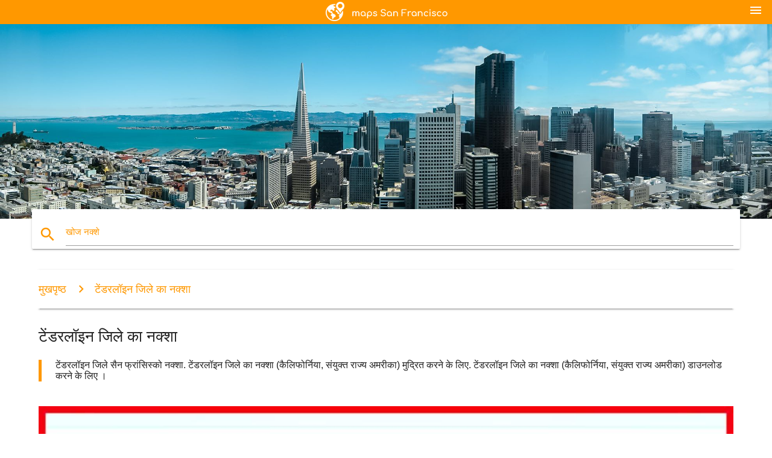

--- FILE ---
content_type: text/html; charset=UTF-8
request_url: https://hi.maps-san-francisco.com/%E0%A4%9F%E0%A5%87%E0%A4%82%E0%A4%A1%E0%A4%B0%E0%A4%B2%E0%A5%89%E0%A4%87%E0%A4%A8-%E0%A4%9C%E0%A4%BF%E0%A4%B2%E0%A5%87-%E0%A4%95%E0%A4%BE-%E0%A4%A8%E0%A4%95%E0%A5%8D%E0%A4%B6%E0%A4%BE
body_size: 20979
content:


<!DOCTYPE html>
<html lang="hi">
	<head>
	
		<meta charset="utf-8">
		<meta http-equiv="x-ua-compatible" content="ie=edge">
	
		<link rel="icon" type="image/png" href="/favicon.png" />

		<title>टेंडरलॉइन जिले का नक्शा - टेंडरलॉइन जिले सैन फ्रांसिस्को नक्शा (कैलिफोर्निया, संयुक्त राज्य अमरीका)</title>
		<meta name="description" content="टेंडरलॉइन जिले सैन फ्रांसिस्को नक्शा. टेंडरलॉइन जिले का नक्शा (कैलिफोर्निया, संयुक्त राज्य अमरीका) मुद्रित करने के लिए. टेंडरलॉइन जिले का नक्शा (कैलिफोर्निया, संयुक्त राज्य अमरीका) डाउनलोड करने के लिए । " />

        <meta property="og:title" content="टेंडरलॉइन जिले का नक्शा - टेंडरलॉइन जिले सैन फ्रांसिस्को नक्शा (कैलिफोर्निया, संयुक्त राज्य अमरीका)" />
        <meta property="og:description" content="टेंडरलॉइन जिले सैन फ्रांसिस्को नक्शा. टेंडरलॉइन जिले का नक्शा (कैलिफोर्निया, संयुक्त राज्य अमरीका) मुद्रित करने के लिए. टेंडरलॉइन जिले का नक्शा (कैलिफोर्निया, संयुक्त राज्य अमरीका) डाउनलोड करने के लिए । " />
        <meta property="og:type" content="article" />
        <meta property="og:url" content="http://hi.maps-san-francisco.com/टेंडरलॉइन-जिले-का-नक्शा" />
        <meta property="og:image" content="http://hi.maps-san-francisco.com/img/400/टेंडरलॉइन-जिले-का-नक्शा.jpg" />

        <link rel="canonical" href="https://hi.maps-san-francisco.com/टेंडरलॉइन-जिले-का-नक्शा" />

        
		<!--Import Google Icon Font-->
<!--		<link href="http://fonts.googleapis.com/icon?family=Material+Icons" rel="stylesheet">-->

<!--        <link rel="stylesheet" href="--><!--css/mdb.css">-->
		<!-- Compiled and minified CSS -->
<!--		<link rel="stylesheet" href="https://cdnjs.cloudflare.com/ajax/libs/materialize/0.98.0/css/materialize.min.css">-->

<!--        <link href="--><!--css/select2.min.css" rel="stylesheet" type="text/css" />-->
        <link href="https://mediacitymapv3.newebcreations.com/css/combine.css" rel="stylesheet" type="text/css" />

        <!--Let browser know website is optimized for mobile-->
		<meta name="viewport" content="width=device-width, initial-scale=1.0"/>
		
				<style type="text/css">
		
			body {
				display: flex;
				min-height: 100vh;
				flex-direction: column;
			}

			main {
				flex: 1 0 auto;
				position: relative;
				top: -30px;
			}
			
			#searchBlock .input-field  {

			}
			
			header {
				font-size: 0;
				position: relative,
			}
			
			header a {
				display: inline-block;
			}

			#subHeader {
				padding: 5px;
			}
			
			h1 {
				font-size: 26px;
			}
			
			.container {
				width: 90%;
			}
			
			.row.marginBottomLess {
				margin-bottom: 0;
			}
			
			h2 {
				font-size: 22px;
			}
			
			blockquote {
				font-size: 16px;
				line-height: 18px;
				border-color: #ff9800;
			}
		
			.card .card-content {
				padding: 10px;
			}
			.card .card-content .card-title {
				font-size: 18px;
				line-height: 18px;
				margin-top: 6px;
				margin-bottom: 6px;
			}
            @media screen and (max-width: 600px) {
                .card .card-content .card-title {
                    font-size: 14px;
                    line-height: 14px;
                    margin-top: 6px;
                    margin-bottom: 6px;
                }
            }
			.input-field .prefix {
				top: 12px;
			}
			
			.autocomplete-content li img.circle {
				border-radius: 0;
			}


#otherWebsite li a:hover {
        text-decoration: underline;
}


		</style>
		
	</head>

	<body>

				<header class="orange">
			<div class="logo center-align">
				<a href="/">
					<img src="/img/logo.png" style="width: 220px;" />
				</a>
			</div>
			<div id="menuSelectLanguage" style="position: absolute; top: 5px; right: 15px;">
				<a href="#" class="button-collapse white-text"><i class="material-icons">menu</i></a>
			</div>
			<div id="subHeader" class="orange lighten-1 hide">
				
<div class="selectLanguage">
    <div id="selectLanguageContainer">
        <div id="selectLanguage" >

            <select id="selectLanguageSelect" data-live-search="true" data-size="8" data-width="100px">
                                <option value="ar">‫العربية</option>
                                <option value="de">Deutsch</option>
                                <option value="en">English</option>
                                <option value="es">Español</option>
                                <option value="fr">Français</option>
                                <option value="it">Italiano</option>
                                <option value="ja">日本語</option>
                                <option value="ko">한국어</option>
                                <option value="ms">Bahasa Melayu</option>
                                <option value="nl">Nederlands</option>
                                <option value="pl">Polski</option>
                                <option value="pt">Português</option>
                                <option value="ru">Русский</option>
                                <option value="tr">Türkçe</option>
                                <option value="zh">中文</option>
                                <option value="af">Afrikaans</option>
                                <option value="az">Azərbaycanca</option>
                                <option value="be">Беларуская</option>
                                <option value="bg">Български</option>
                                <option value="bn">বাংলা</option>
                                <option value="bs">Bosanski</option>
                                <option value="ca">Català</option>
                                <option value="cs">Čeština</option>
                                <option value="da">Dansk</option>
                                <option value="el">Ελληνικά</option>
                                <option value="et">Eesti</option>
                                <option value="eu">Euskara</option>
                                <option value="fa">پارسی</option>
                                <option value="fi">Suomi</option>
                                <option value="gl">Galego</option>
                                <option value="gu">ગુજરાતી</option>
                                <option value="he">עברית</option>
                                <option value="hi"selected="selected">पैरिस</option>
                                <option value="hr">Hrvatski</option>
                                <option value="ht">Kreyol ayisyen</option>
                                <option value="hu">Magyar</option>
                                <option value="hy">Հայերեն</option>
                                <option value="id">Bahasa Indonesia</option>
                                <option value="is">íslenska</option>
                                <option value="ka">ქართული</option>
                                <option value="kn">ಕನ್ನಡ</option>
                                <option value="lt">Lietuvių</option>
                                <option value="lv">Latviešu</option>
                                <option value="mk">Македонски</option>
                                <option value="mn">Монгол</option>
                                <option value="no">Norsk</option>
                                <option value="pa">ਪੰਜਾਬੀ</option>
                                <option value="ro">Română</option>
                                <option value="sk">Slovenčina</option>
                                <option value="sl">Slovenščina</option>
                                <option value="sq">Shqip</option>
                                <option value="sr">Српски</option>
                                <option value="sv">Svenska</option>
                                <option value="sw">Kiswahili</option>
                                <option value="ta">தமிழ்</option>
                                <option value="th">ภาษาไทย</option>
                                <option value="tl">Tagalog</option>
                                <option value="uk">Українська</option>
                                <option value="ur">اردو</option>
                                <option value="vi">Tiếng Việt</option>
                            </select>

        </div>
    </div>
    <style type="text/css">

        #selectLanguageContainer label {
            margin-left: 15px;
            color: white;
            font-weight: normal;
        }

        .selectLanguage {
			/* position: absolute;
			right: 10px;
			top: 5px;
			width: 100px; */
			font-size: 14px;
        }

        #selectLanguage {
            text-align: center;
        }

        #selectLanguage button {
/*            background: transparent;*/
        }

        .valign {
            display: inline-block;
            vertical-align: middle;
        }
        .vrule {
            width: 1%;
            height: 100%;
            display: inline-block;
            vertical-align: middle;
        }

        .nextIconNav {
            margin-left: 10px;
            line-height: 16px;
            width: 160px;
        }

        .side-nav a {
            line-height: auto;
            vertical-align: middle;
        }

        .side-nav .collapsible-body a {
            height: 42px;
            line-height: 42px;
            line-height: normal;
            vertical-align: middle;
            font-size: 0.9rem;
        }

/*
        #selectLanguage input {
            padding-top: 5px;
            padding-bottom: 5px;
            height: 25px;
            margin: 0 auto;
        }
*/

    </style>

</div>
			</div>
		</header>
		<div>
		<img src="/img/ban.jpg" class="responsive-img" />
		</div>		
		<main>
			<div id="searchBlock" class="container orange-text">
				<div class="row">
					<div class="col s12">
					  <div class="row card orange-text">
						<div class="input-field col s12">
						  <i class="material-icons prefix orange-text">search</i>
						  <input type="text" id="autocomplete-input" class="autocomplete light-blue-text">
						  <label for="autocomplete-input" class="orange-text">खोज नक्शे</label>
						</div>
					  </div>
					</div>
				</div>
			</div>

                        
			
			<nav class="container">
				<div class="row nav-wrapper white orange-text">
					<div class="col s12">
						<a href="/" class="breadcrumb orange-text" title="मुखपृष्ठ नक्शे सैन फ्रांसिस्को एस एफ - सिलिकॉन वैली में">मुखपृष्ठ</a>
						<a href="/टेंडरलॉइन-जिले-का-नक्शा" class="breadcrumb orange-text" title="टेंडरलॉइन जिले का नक्शा">टेंडरलॉइन जिले का नक्शा</a>
					</div>
				</div>
			</nav>
			
			<div class="container">
				<div class="row">
					<div class="col s12">
						<h1>टेंडरलॉइन जिले का नक्शा</h1>
						<blockquote class="orange-border">
							टेंडरलॉइन जिले सैन फ्रांसिस्को नक्शा. टेंडरलॉइन जिले का नक्शा (कैलिफोर्निया, संयुक्त राज्य अमरीका) मुद्रित करने के लिए. टेंडरलॉइन जिले का नक्शा (कैलिफोर्निया, संयुक्त राज्य अमरीका) डाउनलोड करने के लिए । 													</blockquote>
					</div>

					<div class="col s12">
						<!-- Go to www.addthis.com/dashboard to customize your tools -->
						<div class="addthis_inline_share_toolbox_gn1u"></div>
					</div>
				</div>
				
				<div class="row">
					<div class="col s12" id="map">
                        <div class="mdb-lightbox">
                            <figure>
                            <a href="/img/0/टेंडरलॉइन-जिले-का-नक्शा.jpg" data-size="1200x1135" title="टेंडरलॉइन जिले सैन फ्रांसिस्को नक्शा">
						        <img class="responsive-img" src="/img/1200/टेंडरलॉइन-जिले-का-नक्शा.jpg" alt="टेंडरलॉइन जिले सैन फ्रांसिस्को नक्शा" />
                            </a>
                            </figure>
                        </div>
					</div>

                        

					<div class="col s12 center">
						<h2 class="center">टेंडरलॉइन जिले सैन फ्रांसिस्को नक्शा</h2>
						<a id="printButton" href="#" rel="nofollow" class="btn orange" title="टेंडरलॉइन जिले का नक्शा मुद्रित करने के लिए"><i class="material-icons left">print</i><span>प्रिंट</span></a>
						<a href="/download.php?id=315&name=टेंडरलॉइन-जिले-का-नक्शा.jpg" target="_blank" rel="nofollow"  class="btn orange" title="टेंडरलॉइन जिले के नक्शे को डाउनलोड करने के लिए"><i class="material-icons  left">system_update_alt</i><span>डाउनलोड</span></a>
					</div>
				</div>
				
				<div class="row">
					&nbsp;
				</div>
				
								
			</div>
		</main>

        <div id="mdb-lightbox-ui"></div>

		


		<footer class="page-footer orange">
			<div class="container">
				
				<!--Social buttons-->
				<div class="row social-section">
					<!-- Go to www.addthis.com/dashboard to customize your tools -->
					<div class="addthis_inline_share_toolbox_nrhe center"></div>
				</div>
				
			</div>
			<div class="footer-copyright">
				<div class="container center">
					© 2026 Copyright: <a class="white-text text-lighten-3 center" target="_blank" href="/cdn-cgi/l/email-protection#85ebe0f2e0e7e6f7e0e4f1eceaebf6c5e2e8e4ece9abe6eae8">Newebcreations</a>
				</div>
			</div>
		</footer>


		<!-- SCRIPTS -->
<script data-cfasync="false" src="/cdn-cgi/scripts/5c5dd728/cloudflare-static/email-decode.min.js"></script><script type="text/javascript" src="https://mediacitymapv3.newebcreations.com/js/combine.js"></script>

<!--Import jQuery before materialize.js-->
<!--<script type="text/javascript" src="https://code.jquery.com/jquery-2.1.1.min.js"></script>-->
<!-- Compiled and minified JavaScript -->
<!--<script src="https://cdnjs.cloudflare.com/ajax/libs/materialize/0.98.0/js/materialize.min.js"></script>-->

<!--<script type="text/javascript" src="--><!--js/select2/select2.min.js"></script>-->

<!--<script type="text/javascript" src="--><!--js/lightbox.js"></script>-->

<!--<script type="text/javascript" src="--><!--js/jquery.print.js"></script>-->

<!--<script type="text/javascript" src="--><!--js/jquery.printElement.js"></script>-->


<script type="text/javascript">

    $(document).ready(function() {
	
	$('input.autocomplete').autocomplete({
		data: {
						"एस एफ नक्शा": "/img/400/एस-एफ-नक्शा.jpg",
						"सैन फ्रांसिस्को नक्शा": "/img/400/सैन-फ्रांसिस्को-नक्शा.jpg",
						"नक्शे के एस एफ": "/img/400/नक्शे-के-एस-एफ.jpg",
						"नक्शे के साथ सैन फ्रांसिस्को": "/img/400/नक्शे-के-साथ-सैन-फ्रांसिस्को.jpg",
						"SFO नक्शा": "/img/400/sfo-नक्शा.jpg",
						"सैन फ्रांसिस्को हवाई अड्डे के नक्शे": "/img/400/सैन-फ्रांसिस्को-हवाई-अड्डे-के-नक्शे.jpg",
						"सैन फ्रांसिस्को bart नक्शा": "/img/400/सैन-फ्रांसिस्को-bart-नक्शा.jpg",
						"खाड़ी क्षेत्र के नक्शे": "/img/400/खाड़ी-क्षेत्र-के-नक्शे.jpg",
						"मुनि का नक्शा": "/img/400/मुनि-का-नक्शा.jpg",
						"सैन फ्रांसिस्को केबल कार के नक्शे": "/img/400/सैन-फ्रांसिस्को-केबल-कार-के-नक्शे.jpg",
						"SFO टर्मिनल का नक्शा": "/img/400/sfo-टर्मिनल-का-नक्शा.jpg",
						"एस एफ पड़ोस का नक्शा": "/img/400/एस-एफ-पड़ोस-का-नक्शा.jpg",
						"सैन फ्रांसिस्को पड़ोस का नक्शा": "/img/400/सैन-फ्रांसिस्को-पड़ोस-का-नक्शा.jpg",
						"एस एफ हवाई अड्डे का नक्शा": "/img/400/एस-एफ-हवाई-अड्डे-का-नक्शा.jpg",
						"SFO हवाई अड्डे का नक्शा": "/img/400/sfo-हवाई-अड्डे-का-नक्शा.jpg",
						"एस एफ मुनि का नक्शा": "/img/400/एस-एफ-मुनि-का-नक्शा.jpg",
						"सिलिकॉन वैली का नक्शा": "/img/400/सिलिकॉन-वैली-का-नक्शा.jpg",
						"नक्शे के सिलिकॉन वैली": "/img/400/नक्शे-के-सिलिकॉन-वैली.jpg",
						"गोल्डन गेट पार्क का नक्शा": "/img/400/गोल्डन-गेट-पार्क-का-नक्शा.jpg",
						"केबल कार के नक्शे": "/img/400/केबल-कार-के-नक्शे.jpg",
						"सैन फ्रांसिस्को ज़िप कोड मानचित्र": "/img/400/सैन-फ्रांसिस्को-ज़िप-कोड-मानचित्र.jpg",
						"सैन फ्रांसिस्को खाड़ी क्षेत्र का नक्शा": "/img/400/सैन-फ्रांसिस्को-खाड़ी-क्षेत्र-का-नक्शा.jpg",
						"नक्शे के साथ सैन फ्रांसिस्को क्षेत्र": "/img/400/नक्शे-के-साथ-सैन-फ्रांसिस्को-क्षेत्र.jpg",
						"एस एफ पर्यटन मानचित्र": "/img/400/एस-एफ-पर्यटन-मानचित्र.jpg",
						"सैन फ्रांसिस्को पर्यटन मानचित्र": "/img/400/सैन-फ्रांसिस्को-पर्यटन-मानचित्र.jpg",
						"सैन फ्रांसिस्को जिले का नक्शा": "/img/400/सैन-फ्रांसिस्को-जिले-का-नक्शा.jpg",
						"नक्शे के खाड़ी क्षेत्र सीए": "/img/400/नक्शे-के-खाड़ी-क्षेत्र-सीए.jpg",
						"एटी एंड टी पार्क का नक्शा": "/img/400/एटी-एंड-टी-पार्क-का-नक्शा.jpg",
						"SFsu के नक्शे": "/img/400/sfsu-के-नक्शे.jpg",
						"एस एफ के आकर्षण का नक्शा": "/img/400/एस-एफ-के-आकर्षण-का-नक्शा.jpg",
						"सैन फ्रांसिस्को के आकर्षण का नक्शा": "/img/400/सैन-फ्रांसिस्को-के-आकर्षण-का-नक्शा.jpg",
						"सैन फ्रांसिस्को ट्रॉली नक्शा": "/img/400/सैन-फ्रांसिस्को-ट्रॉली-नक्शा.jpg",
						"एस एफ बस मानचित्र": "/img/400/एस-एफ-बस-मानचित्र.jpg",
						"सैन फ्रांसिस्को बस मानचित्र": "/img/400/सैन-फ्रांसिस्को-बस-मानचित्र.jpg",
						"लिवरमोर आउटलेट नक्शा": "/img/400/लिवरमोर-आउटलेट-नक्शा.jpg",
						"ईस्ट बे का नक्शा": "/img/400/ईस्ट-बे-का-नक्शा.jpg",
						"SFO अंतरराष्ट्रीय टर्मिनल का नक्शा": "/img/400/sfo-अंतरराष्ट्रीय-टर्मिनल-का-नक्शा.jpg",
						"एस एफ सड़क की सफाई नक्शा": "/img/400/एस-एफ-सड़क-की-सफाई-नक्शा.jpg",
						"एस एफ मेट्रो का नक्शा": "/img/400/एस-एफ-मेट्रो-का-नक्शा.jpg",
						"सैन फ्रांसिस्को मेट्रो का नक्शा": "/img/400/सैन-फ्रांसिस्को-मेट्रो-का-नक्शा.jpg",
						"एटी एंड टी स्टेडियम की पार्किंग का नक्शा": "/img/400/एटी-एंड-टी-स्टेडियम-की-पार्किंग-का-नक्शा.jpg",
						"यूनियन स्क्वायर सैन फ्रांसिस्को नक्शा": "/img/400/यूनियन-स्क्वायर-सैन-फ्रांसिस्को-नक्शा.jpg",
						"सैन फ्रांसिस्को में सार्वजनिक परिवहन का नक्शा": "/img/400/सैन-फ्रांसिस्को-में-सार्वजनिक-परिवहन-का-नक्शा.jpg",
						"एस एफ संपत्ति की जानकारी के नक्शे": "/img/400/एस-एफ-संपत्ति-की-जानकारी-के-नक्शे.jpg",
						"SFO टर्मिनल 3 के नक्शे": "/img/400/sfo-टर्मिनल-3-के-नक्शे.jpg",
						"खाड़ी क्षेत्र bart नक्शा": "/img/400/खाड़ी-क्षेत्र-bart-नक्शा.jpg",
						"मानचित्र के शहर सैन फ्रांसिस्को": "/img/400/मानचित्र-के-शहर-सैन-फ्रांसिस्को.jpg",
						"SFO गेट नक्शा": "/img/400/sfo-गेट-नक्शा.jpg",
						"एटी एंड टी पार्क में बैठने का नक्शा": "/img/400/एटी-एंड-टी-पार्क-में-बैठने-का-नक्शा.jpg",
						"एस एफ स्ट्रीट मानचित्र": "/img/400/एस-एफ-स्ट्रीट-मानचित्र.jpg",
						"सैन फ्रांसिस्को सड़क के नक्शे": "/img/400/सैन-फ्रांसिस्को-सड़क-के-नक्शे.jpg",
						"मुनि मेट्रो का नक्शा": "/img/400/मुनि-मेट्रो-का-नक्शा.jpg",
						"सैन फ्रांसिस्को संयुक्त राज्य अमेरिका का नक्शा": "/img/400/सैन-फ्रांसिस्को-संयुक्त-राज्य-अमेरिका-का-नक्शा.jpg",
						"एस एफ पार्किंग का नक्शा": "/img/400/एस-एफ-पार्किंग-का-नक्शा.jpg",
						"सैन फ्रांसिस्को मेट्रो का नक्शा": "/img/400/सैन-फ्रांसिस्को-मेट्रो-का-नक्शा.jpg",
						"सैन फ्रांसिस्को ट्रांजिट नक्शा": "/img/400/सैन-फ्रांसिस्को-ट्रांजिट-नक्शा.jpg",
						"हॉप पर हॉप बंद सैन फ्रांसिस्को नक्शा": "/img/400/हॉप-पर-हॉप-बंद-सैन-फ्रांसिस्को-नक्शा.jpg",
						"सैन फ्रांसिस्को बे का नक्शा": "/img/400/सैन-फ्रांसिस्को-बे-का-नक्शा.jpg",
						"खाड़ी क्षेत्र काउंटी नक्शा": "/img/400/खाड़ी-क्षेत्र-काउंटी-नक्शा.jpg",
						"चाइनाटाउन सैन फ्रांसिस्को नक्शा": "/img/400/चाइनाटाउन-सैन-फ्रांसिस्को-नक्शा.jpg",
						"सैन फ्रांसिस्को शहर के नक्शे": "/img/400/सैन-फ्रांसिस्को-शहर-के-नक्शे.jpg",
						"एस एफ संपत्ति का नक्शा": "/img/400/एस-एफ-संपत्ति-का-नक्शा.jpg",
						"लेवी के स्टेडियम की सीट नक्शे": "/img/400/लेवी-के-स्टेडियम-की-सीट-नक्शे.jpg",
						"सैन फ्रांसिस्को नि नक्शा": "/img/400/सैन-फ्रांसिस्को-नि-नक्शा.jpg",
						"SFsu कैम्पस का नक्शा": "/img/400/sfsu-कैम्पस-का-नक्शा.jpg",
						"बार्ट स्टेशन के नक्शे सैन फ्रांसिस्को": "/img/400/बार्ट-स्टेशन-के-नक्शे-सैन-फ्रांसिस्को.jpg",
						"SFO टर्मिनल 1 नक्शा": "/img/400/sfo-टर्मिनल-1-नक्शा.jpg",
						"SFO टर्मिनल 2 का नक्शा": "/img/400/sfo-टर्मिनल-2-का-नक्शा.jpg",
						"सैन फ्रांसिस्को ट्राम नक्शा": "/img/400/सैन-फ्रांसिस्को-ट्राम-नक्शा.jpg",
						"सिलिकॉन वैली कंपनियों नक्शा": "/img/400/सिलिकॉन-वैली-कंपनियों-नक्शा.jpg",
						"एस एफ स्थलाकृतिक नक्शा": "/img/400/एस-एफ-स्थलाकृतिक-नक्शा.jpg",
						"एस एफ बाइक का नक्शा": "/img/400/एस-एफ-बाइक-का-नक्शा.jpg",
						"बे ट्रेल का नक्शा": "/img/400/बे-ट्रेल-का-नक्शा.jpg",
						"एस एफ ट्रेन का नक्शा": "/img/400/एस-एफ-ट्रेन-का-नक्शा.jpg",
						"सैन फ्रांसिस्को ट्रेन का नक्शा": "/img/400/सैन-फ्रांसिस्को-ट्रेन-का-नक्शा.jpg",
						"सैन फ्रांसिस्को zoning नक्शा": "/img/400/सैन-फ्रांसिस्को-zoning-नक्शा.jpg",
						"एस एफ राज्य का नक्शा": "/img/400/एस-एफ-राज्य-का-नक्शा.jpg",
						"खाड़ी क्षेत्र के ज़िप कोड का नक्शा": "/img/400/खाड़ी-क्षेत्र-के-ज़िप-कोड-का-नक्शा.jpg",
						"दक्षिण खाड़ी क्षेत्र का नक्शा": "/img/400/दक्षिण-खाड़ी-क्षेत्र-का-नक्शा.jpg",
						"सैन फ्रांसिस्को कोहरे का नक्शा": "/img/400/सैन-फ्रांसिस्को-कोहरे-का-नक्शा.jpg",
						"SFO के आगमन के नक्शे": "/img/400/sfo-के-आगमन-के-नक्शे.jpg",
						"सैन फ्रांसिस्को फेरी का नक्शा": "/img/400/सैन-फ्रांसिस्को-फेरी-का-नक्शा.jpg",
						"एस एफ ट्राम नक्शा": "/img/400/एस-एफ-ट्राम-नक्शा.jpg",
						"सैन फ्रांसिस्को मेट्रो का नक्शा": "/img/400/सैन-फ्रांसिस्को-मेट्रो-का-नक्शा.jpg",
						"नक्शे के साथ सैन फ्रांसिस्को और आसपास के क्षेत्र": "/img/400/नक्शे-के-साथ-सैन-फ्रांसिस्को-और-आसपास-के-क्षेत्र.jpg",
						"सैन फ्रांसिस्को के सिटी कॉलेज का नक्शा": "/img/400/सैन-फ्रांसिस्को-के-सिटी-कॉलेज-का-नक्शा.jpg",
						"SFO टर्मिनल नक्शे संयुक्त राज्य": "/img/400/sfo-टर्मिनल-नक्शे-संयुक्त-राज्य.jpg",
						"सैन फ्रांसिस्को दुनिया के नक्शे पर": "/img/400/सैन-फ्रांसिस्को-दुनिया-के-नक्शे-पर.jpg",
						"सैन फ्रांसिस्को परिवहन का नक्शा": "/img/400/सैन-फ्रांसिस्को-परिवहन-का-नक्शा.jpg",
						"सिलिकॉन वैली कैलिफोर्निया के नक्शे": "/img/400/सिलिकॉन-वैली-कैलिफोर्निया-के-नक्शे.jpg",
						"बस सैन फ्रांसिस्को नक्शा": "/img/400/बस-सैन-फ्रांसिस्को-नक्शा.jpg",
						"लेवी के स्टेडियम की पार्किंग का नक्शा": "/img/400/लेवी-के-स्टेडियम-की-पार्किंग-का-नक्शा.jpg",
						"खाड़ी क्षेत्र के तापमान का नक्शा": "/img/400/खाड़ी-क्षेत्र-के-तापमान-का-नक्शा.jpg",
						"सैन फ्रांसिस्को पार्सल नक्शे": "/img/400/सैन-फ्रांसिस्को-पार्सल-नक्शे.jpg",
						"SFmta नक्शा": "/img/400/sfmta-नक्शा.jpg",
						"सैन Fran केबल कार के नक्शे": "/img/400/सैन-fran-केबल-कार-के-नक्शे.jpg",
						"genentech कैम्पस का नक्शा": "/img/400/genentech-कैम्पस-का-नक्शा.jpg",
						"सैन फ्रांसिस्को नक्शा ऊंचाई": "/img/400/सैन-फ्रांसिस्को-नक्शा-ऊंचाई.jpg",
						"टेंडरलॉइन सैन फ्रांसिस्को नक्शा": "/img/400/टेंडरलॉइन-सैन-फ्रांसिस्को-नक्शा.jpg",
						"पूर्व खाड़ी क्षेत्र का नक्शा": "/img/400/पूर्व-खाड़ी-क्षेत्र-का-नक्शा.jpg",
						"ucSF मिशन बे का नक्शा": "/img/400/ucsf-मिशन-बे-का-नक्शा.jpg",
						"सैन फ्रांसिस्को आउटलेट नक्शा": "/img/400/सैन-फ्रांसिस्को-आउटलेट-नक्शा.jpg",
						"सैन फ्रांसिस्को केबल कार मार्ग नक्शा": "/img/400/सैन-फ्रांसिस्को-केबल-कार-मार्ग-नक्शा.jpg",
						"दक्षिण सैन फ्रांसिस्को नक्शा": "/img/400/दक्षिण-सैन-फ्रांसिस्को-नक्शा.jpg",
						"एस एफ पार्किंग परमिट का नक्शा": "/img/400/एस-एफ-पार्किंग-परमिट-का-नक्शा.jpg",
						"सैन फ्रांसिस्को में पर्यटकों के आकर्षण का नक्शा": "/img/400/सैन-फ्रांसिस्को-में-पर्यटकों-के-आकर्षण-का-नक्शा.jpg",
						"हॉप पर हॉप ऑफ बस सैन फ्रांसिस्को मार्ग नक्शा": "/img/400/हॉप-पर-हॉप-ऑफ-बस-सैन-फ्रांसिस्को-मार्ग-नक्शा.jpg",
						"caltrain जोन का नक्शा": "/img/400/caltrain-जोन-का-नक्शा.jpg",
						"सैन फ्रांसिस्को मल नक्शा": "/img/400/सैन-फ्रांसिस्को-मल-नक्शा.jpg",
						"हॉप पर हॉप बंद सैन फ्रांसिस्को मार्ग नक्शा": "/img/400/हॉप-पर-हॉप-बंद-सैन-फ्रांसिस्को-मार्ग-नक्शा.jpg",
						"एस एफ की योजना बना नक्शा": "/img/400/एस-एफ-की-योजना-बना-नक्शा.jpg",
						", बस-टूर सैन फ्रांसिस्को नक्शा": "/img/400/,-बस-टूर-सैन-फ्रांसिस्को-नक्शा.jpg",
						"सैन फ्रांसिस्को चलने नक्शा": "/img/400/सैन-फ्रांसिस्को-चलने-नक्शा.jpg",
						"ucSF कविता नक्शा": "/img/400/ucsf-कविता-नक्शा.jpg",
						"सैन फ्रांसिस्को पर्यटन स्थलों का नक्शा": "/img/400/सैन-फ्रांसिस्को-पर्यटन-स्थलों-का-नक्शा.jpg",
						"umd शटल नक्शा": "/img/400/umd-शटल-नक्शा.jpg",
						"SFO airtrain नक्शा": "/img/400/sfo-airtrain-नक्शा.jpg",
						"बे का नक्शा": "/img/400/बे-का-नक्शा.jpg",
						"चालक सैन फ्रांसिस्को नक्शा": "/img/400/चालक-सैन-फ्रांसिस्को-नक्शा.jpg",
						"SFO हवाई पट्टी का नक्शा": "/img/400/sfo-हवाई-पट्टी-का-नक्शा.jpg",
						"सैन फ्रांसिस्को के काउंटी नक्शा": "/img/400/सैन-फ्रांसिस्को-के-काउंटी-नक्शा.jpg",
						"सैन फ्रांसिस्को प्रकाश रेल मानचित्र": "/img/400/सैन-फ्रांसिस्को-प्रकाश-रेल-मानचित्र.jpg",
						"खाड़ी क्षेत्र प्रायद्वीप के मानचित्र": "/img/400/खाड़ी-क्षेत्र-प्रायद्वीप-के-मानचित्र.jpg",
						"सैन फ्रांसिस्को बस मार्ग नक्शा": "/img/400/सैन-फ्रांसिस्को-बस-मार्ग-नक्शा.jpg",
						"उत्तरी खाड़ी क्षेत्र का नक्शा": "/img/400/उत्तरी-खाड़ी-क्षेत्र-का-नक्शा.jpg",
						"पुराने सैन फ्रांसिस्को नक्शा": "/img/400/पुराने-सैन-फ्रांसिस्को-नक्शा.jpg",
						"सैन फ्रांसिस्को ब्रुअरीज के नक्शे": "/img/400/सैन-फ्रांसिस्को-ब्रुअरीज-के-नक्शे.jpg",
						"uSFca नक्शा": "/img/400/usfca-नक्शा.jpg",
						"मछुआरे के घाट सैन फ्रांसिस्को नक्शा": "/img/400/मछुआरे-के-घाट-सैन-फ्रांसिस्को-नक्शा.jpg",
						"genentech के नक्शे": "/img/400/genentech-के-नक्शे.jpg",
						"ईस्ट बे, सैन फ्रांसिस्को नक्शा": "/img/400/ईस्ट-बे,-सैन-फ्रांसिस्को-नक्शा.jpg",
						"मुनि मार्ग नक्शा": "/img/400/मुनि-मार्ग-नक्शा.jpg",
						"एस एफ गर्मी के नक्शे": "/img/400/एस-एफ-गर्मी-के-नक्शे.jpg",
						"गढ़ सैन फ्रांसिस्को नक्शा": "/img/400/गढ़-सैन-फ्रांसिस्को-नक्शा.jpg",
						"शहर के दर्शनीय स्थलों की यात्रा के सैन फ्रांसिस्को नक्शा": "/img/400/शहर-के-दर्शनीय-स्थलों-की-यात्रा-के-सैन-फ्रांसिस्को-नक्शा.jpg",
						"क्षेत्रों में से बचने के लिए सैन फ्रांसिस्को नक्शा": "/img/400/क्षेत्रों-में-से-बचने-के-लिए-सैन-फ्रांसिस्को-नक्शा.jpg",
						"सैन फ्रांसिस्को क्षेत्र कोड का नक्शा": "/img/400/सैन-फ्रांसिस्को-क्षेत्र-कोड-का-नक्शा.jpg",
						"एस एफ पर्यवेक्षक जिले का नक्शा": "/img/400/एस-एफ-पर्यवेक्षक-जिले-का-नक्शा.jpg",
						"सैन फ्रांसिस्को piers नक्शा": "/img/400/सैन-फ्रांसिस्को-piers-नक्शा.jpg",
						"मानचित्र के निकट शहरों सैन फ्रांसिस्को": "/img/400/मानचित्र-के-निकट-शहरों-सैन-फ्रांसिस्को.jpg",
						"एस एफ दिग्गज सीट नक्शे": "/img/400/एस-एफ-दिग्गज-सीट-नक्शे.jpg",
						"सैन फ्रांसिस्को पहाड़ी नक्शा": "/img/400/सैन-फ्रांसिस्को-पहाड़ी-नक्शा.jpg",
						"मेट्रो सैन फ्रांसिस्को नक्शा": "/img/400/मेट्रो-सैन-फ्रांसिस्को-नक्शा.jpg",
						"जाँच कृपया खाड़ी क्षेत्र का नक्शा": "/img/400/जाँच-कृपया-खाड़ी-क्षेत्र-का-नक्शा.jpg",
						"सैन फ्रांसिस्को जनरल अस्पताल का नक्शा": "/img/400/सैन-फ्रांसिस्को-जनरल-अस्पताल-का-नक्शा.jpg",
						"SFgh नक्शा": "/img/400/sfgh-नक्शा.jpg",
						"सैन फ्रांसिस्को प्रायद्वीप के मानचित्र": "/img/400/सैन-फ्रांसिस्को-प्रायद्वीप-के-मानचित्र.jpg",
						"एस एफ राज्य कैम्पस का नक्शा": "/img/400/एस-एफ-राज्य-कैम्पस-का-नक्शा.jpg",
						"सैन फ्रांसिस्को तापमान नक्शा": "/img/400/सैन-फ्रांसिस्को-तापमान-नक्शा.jpg",
						"पहाड़ी ग्रेड नक्शा": "/img/400/पहाड़ी-ग्रेड-नक्शा.jpg",
						"खाड़ी क्षेत्र के स्कूल जिलों के नक्शे": "/img/400/खाड़ी-क्षेत्र-के-स्कूल-जिलों-के-नक्शे.jpg",
						"मुनि सिस्टम का नक्शा": "/img/400/मुनि-सिस्टम-का-नक्शा.jpg",
						"uSFca कैम्पस का नक्शा": "/img/400/usfca-कैम्पस-का-नक्शा.jpg",
						"सैन फ्रांसिस्को खाड़ी में मछली पकड़ने के नक्शे": "/img/400/सैन-फ्रांसिस्को-खाड़ी-में-मछली-पकड़ने-के-नक्शे.jpg",
						"facebook शटल नक्शा": "/img/400/facebook-शटल-नक्शा.jpg",
						"ट्रॉली कार के नक्शे सैन फ्रांसिस्को": "/img/400/ट्रॉली-कार-के-नक्शे-सैन-फ्रांसिस्को.jpg",
						"मुनि रेल मानचित्र": "/img/400/मुनि-रेल-मानचित्र.jpg",
						"कास्त्रो जिले का नक्शा": "/img/400/कास्त्रो-जिले-का-नक्शा.jpg",
						"ucSF कैम्पस का नक्शा": "/img/400/ucsf-कैम्पस-का-नक्शा.jpg",
						"सैन फ्रांसिस्को विश्वविद्यालय कैम्पस का नक्शा": "/img/400/सैन-फ्रांसिस्को-विश्वविद्यालय-कैम्पस-का-नक्शा.jpg",
						"नक्शा स्टोर सैन फ्रांसिस्को": "/img/400/नक्शा-स्टोर-सैन-फ्रांसिस्को.jpg",
						"सैन फ्रांसिस्को नक्शा पोस्टर": "/img/400/सैन-फ्रांसिस्को-नक्शा-पोस्टर.jpg",
						"एस एफ मोटर साइकिल पार्किंग का नक्शा": "/img/400/एस-एफ-मोटर-साइकिल-पार्किंग-का-नक्शा.jpg",
						"सैन फ्रांसिस्को ऑफ़लाइन मानचित्र": "/img/400/सैन-फ्रांसिस्को-ऑफ़लाइन-मानचित्र.jpg",
						"विंटेज सैन फ्रांसिस्को नक्शा": "/img/400/विंटेज-सैन-फ्रांसिस्को-नक्शा.jpg",
						"SFmta सड़क की सफाई नक्शा": "/img/400/sfmta-सड़क-की-सफाई-नक्शा.jpg",
						"सैन फ्रांसिस्को रेस्टोरेंट का नक्शा": "/img/400/सैन-फ्रांसिस्को-रेस्टोरेंट-का-नक्शा.jpg",
						"सैन फ्रांसिस्को मानचित्र कला": "/img/400/सैन-फ्रांसिस्को-मानचित्र-कला.jpg",
						"सैन फ्रांसिस्को के उपनगरीय इलाके का नक्शा": "/img/400/सैन-फ्रांसिस्को-के-उपनगरीय-इलाके-का-नक्शा.jpg",
						"लोम्बार्ड स्ट्रीट सैन फ्रांसिस्को नक्शा": "/img/400/लोम्बार्ड-स्ट्रीट-सैन-फ्रांसिस्को-नक्शा.jpg",
						"सैन फ्रांसिस्को आगंतुक नक्शा": "/img/400/सैन-फ्रांसिस्को-आगंतुक-नक्शा.jpg",
						"सैन फ्रांसिस्को के किराए के नक्शे": "/img/400/सैन-फ्रांसिस्को-के-किराए-के-नक्शे.jpg",
						"सैन फ्रांसिस्को टोपो मानचित्र": "/img/400/सैन-फ्रांसिस्को-टोपो-मानचित्र.jpg",
						"एस एफ वनस्पति उद्यान के नक्शे": "/img/400/एस-एफ-वनस्पति-उद्यान-के-नक्शे.jpg",
						"सैन फ्रांसिस्को ब्याज के अंक के नक्शे": "/img/400/सैन-फ्रांसिस्को-ब्याज-के-अंक-के-नक्शे.jpg",
						"मिशन के जिला सैन फ्रांसिस्को नक्शा": "/img/400/मिशन-के-जिला-सैन-फ्रांसिस्को-नक्शा.jpg",
						"पोर्टोला जिला सैन फ्रांसिस्को नक्शा": "/img/400/पोर्टोला-जिला-सैन-फ्रांसिस्को-नक्शा.jpg",
						"SFO पार्किंग का नक्शा": "/img/400/sfo-पार्किंग-का-नक्शा.jpg",
						"सैन फ्रांसिस्को स्थलों का नक्शा": "/img/400/सैन-फ्रांसिस्को-स्थलों-का-नक्शा.jpg",
						"के नक्शे north beach सैन फ्रांसिस्को": "/img/400/के-नक्शे-north-beach-सैन-फ्रांसिस्को.jpg",
						"सैन फ्रांसिस्को क्षेत्र में हवाई अड्डों के नक्शे": "/img/400/सैन-फ्रांसिस्को-क्षेत्र-में-हवाई-अड्डों-के-नक्शे.jpg",
						"embarcadero सैन फ्रांसिस्को नक्शा": "/img/400/embarcadero-सैन-फ्रांसिस्को-नक्शा.jpg",
						"सैन फ्रांसिस्को रेल मानचित्र": "/img/400/सैन-फ्रांसिस्को-रेल-मानचित्र.jpg",
						"moscone केंद्र सैन फ्रांसिस्को नक्शा": "/img/400/moscone-केंद्र-सैन-फ्रांसिस्को-नक्शा.jpg",
						"एटी एंड टी पार्किंग का नक्शा": "/img/400/एटी-एंड-टी-पार्किंग-का-नक्शा.jpg",
						"सैन फ्रांसिस्को समुद्र तटों के नक्शे": "/img/400/सैन-फ्रांसिस्को-समुद्र-तटों-के-नक्शे.jpg",
						"सिलिकॉन वैली में तकनीकी कंपनियों के नक्शे": "/img/400/सिलिकॉन-वैली-में-तकनीकी-कंपनियों-के-नक्शे.jpg",
						"caltrain सिस्टम का नक्शा": "/img/400/caltrain-सिस्टम-का-नक्शा.jpg",
						"समलैंगिक नक्शा सैन फ्रांसिस्को": "/img/400/समलैंगिक-नक्शा-सैन-फ्रांसिस्को.jpg",
						"यूनियन स्क्वायर सैन फ्रांसिस्को खरीदारी का नक्शा": "/img/400/यूनियन-स्क्वायर-सैन-फ्रांसिस्को-खरीदारी-का-नक्शा.jpg",
						"बार्ट ट्रेन का नक्शा सैन फ्रांसिस्को": "/img/400/बार्ट-ट्रेन-का-नक्शा-सैन-फ्रांसिस्को.jpg",
						"सैन फ्रांसिस्को के उत्तर, नक्शे": "/img/400/सैन-फ्रांसिस्को-के-उत्तर,-नक्शे.jpg",
						"सैन फ्रांसिस्को पार्क का नक्शा": "/img/400/सैन-फ्रांसिस्को-पार्क-का-नक्शा.jpg",
						"सैन फ्रांसिस्को के वित्तीय जिले का नक्शा": "/img/400/सैन-फ्रांसिस्को-के-वित्तीय-जिले-का-नक्शा.jpg",
						"सैन फ्रांसिस्को दिल का नक्शा": "/img/400/सैन-फ्रांसिस्को-दिल-का-नक्शा.jpg",
						"सैन फ्रांसिस्को सड़क के नक्शे": "/img/400/सैन-फ्रांसिस्को-सड़क-के-नक्शे.jpg",
						"सैन फ्रांसिस्को पुलों का नक्शा": "/img/400/सैन-फ्रांसिस्को-पुलों-का-नक्शा.jpg",
						"सैन फ्रांसिस्को बाइक साझा नक्शा": "/img/400/सैन-फ्रांसिस्को-बाइक-साझा-नक्शा.jpg",
						"एस एफ केंद्रीय मेट्रो का नक्शा": "/img/400/एस-एफ-केंद्रीय-मेट्रो-का-नक्शा.jpg",
						"एस एफ दिग्गज स्टेडियम का नक्शा": "/img/400/एस-एफ-दिग्गज-स्टेडियम-का-नक्शा.jpg",
						"नक्शे के साथ सैन फ्रांसिस्को खाड़ी क्षेत्र के शहरों में": "/img/400/नक्शे-के-साथ-सैन-फ्रांसिस्को-खाड़ी-क्षेत्र-के-शहरों-में.jpg",
						"सैन फ्रांसिस्को 3 डी मानचित्र": "/img/400/सैन-फ्रांसिस्को-3-डी-मानचित्र.jpg",
						"लिटिल इटली, सैन फ्रांसिस्को नक्शा": "/img/400/लिटिल-इटली,-सैन-फ्रांसिस्को-नक्शा.jpg",
						"सैन फ्रांसिस्को में बाढ़ का नक्शा": "/img/400/सैन-फ्रांसिस्को-में-बाढ़-का-नक्शा.jpg",
						"खाड़ी क्षेत्र के रहने की लागत का नक्शा": "/img/400/खाड़ी-क्षेत्र-के-रहने-की-लागत-का-नक्शा.jpg",
						"सैन फ्रांसिस्को खाड़ी वर्तमान मानचित्र": "/img/400/सैन-फ्रांसिस्को-खाड़ी-वर्तमान-मानचित्र.jpg",
						"noe घाटी का नक्शा": "/img/400/noe-घाटी-का-नक्शा.jpg",
						"SFarmls नक्शा": "/img/400/sfarmls-नक्शा.jpg",
						"जापानटाउन सैन फ्रांसिस्को नक्शा": "/img/400/जापानटाउन-सैन-फ्रांसिस्को-नक्शा.jpg",
						"सैन फ्रांसिस्को नक्शा वेक्टर": "/img/400/सैन-फ्रांसिस्को-नक्शा-वेक्टर.jpg",
						"transbay टर्मिनल का नक्शा": "/img/400/transbay-टर्मिनल-का-नक्शा.jpg",
						"एस एफ पार्किंग मीटर का नक्शा": "/img/400/एस-एफ-पार्किंग-मीटर-का-नक्शा.jpg",
						"खाड़ी क्षेत्र नक्शा ऊंचाई": "/img/400/खाड़ी-क्षेत्र-नक्शा-ऊंचाई.jpg",
						"wiggle एस एफ नक्शा": "/img/400/wiggle-एस-एफ-नक्शा.jpg",
						"खाड़ी क्षेत्र में ट्रेन का नक्शा": "/img/400/खाड़ी-क्षेत्र-में-ट्रेन-का-नक्शा.jpg",
						"सैन फ्रांसिस्को सैटेलाइट का नक्शा": "/img/400/सैन-फ्रांसिस्को-सैटेलाइट-का-नक्शा.jpg",
						"खाड़ी क्षेत्र के स्थलाकृतिक नक्शा": "/img/400/खाड़ी-क्षेत्र-के-स्थलाकृतिक-नक्शा.jpg",
						"मुनि भूमिगत नक्शा": "/img/400/मुनि-भूमिगत-नक्शा.jpg",
						"SFO हवाई अड्डे बार्ट नक्शा": "/img/400/sfo-हवाई-अड्डे-बार्ट-नक्शा.jpg",
						"गाय खोखले सैन फ्रांसिस्को नक्शा": "/img/400/गाय-खोखले-सैन-फ्रांसिस्को-नक्शा.jpg",
						"एस एफ आवासीय पार्किंग का नक्शा": "/img/400/एस-एफ-आवासीय-पार्किंग-का-नक्शा.jpg",
						"उत्तर बे, सैन फ्रांसिस्को नक्शा": "/img/400/उत्तर-बे,-सैन-फ्रांसिस्को-नक्शा.jpg",
						"सैन फ्रांसिस्को 2 घंटे पार्किंग का नक्शा": "/img/400/सैन-फ्रांसिस्को-2-घंटे-पार्किंग-का-नक्शा.jpg",
						"लेवी के स्टेडियम के गेट के नक्शे": "/img/400/लेवी-के-स्टेडियम-के-गेट-के-नक्शे.jpg",
						"सैन फ्रांसिस्को नक्शा प्रिंट": "/img/400/सैन-फ्रांसिस्को-नक्शा-प्रिंट.jpg",
						"सैन फ्रांसिस्को हवाई अड्डे के टर्मिनल 3 के नक्शे": "/img/400/सैन-फ्रांसिस्को-हवाई-अड्डे-के-टर्मिनल-3-के-नक्शे.jpg",
						"एस एफ नौका निर्माण का नक्शा": "/img/400/एस-एफ-नौका-निर्माण-का-नक्शा.jpg",
						"मुनि ट्राम नक्शा": "/img/400/मुनि-ट्राम-नक्शा.jpg",
						"खाड़ी क्षेत्र पुलों का नक्शा": "/img/400/खाड़ी-क्षेत्र-पुलों-का-नक्शा.jpg",
						"मुनि टी लाइन का नक्शा": "/img/400/मुनि-टी-लाइन-का-नक्शा.jpg",
						"सैन फ्रांसिस्को, नि: शुल्क पार्किंग का नक्शा": "/img/400/सैन-फ्रांसिस्को,-नि:-शुल्क-पार्किंग-का-नक्शा.jpg",
						"SFar जिले का नक्शा": "/img/400/sfar-जिले-का-नक्शा.jpg",
						"एटी एंड टी पार्क सुइट का नक्शा": "/img/400/एटी-एंड-टी-पार्क-सुइट-का-नक्शा.jpg",
						"प्रशांत हाइट्स, सैन फ्रांसिस्को नक्शा": "/img/400/प्रशांत-हाइट्स,-सैन-फ्रांसिस्को-नक्शा.jpg",
						"नक्शे के साथ दक्षिण खाड़ी क्षेत्र सीए": "/img/400/नक्शे-के-साथ-दक्षिण-खाड़ी-क्षेत्र-सीए.jpg",
						"मुनि ट्रांजिट नक्शा": "/img/400/मुनि-ट्रांजिट-नक्शा.jpg",
						"San Francisco रियल एस्टेट जिले का नक्शा": "/img/400/san-francisco-रियल-एस्टेट-जिले-का-नक्शा.jpg",
						"खाड़ी क्षेत्र बाइक ट्रेल्स नक्शा": "/img/400/खाड़ी-क्षेत्र-बाइक-ट्रेल्स-नक्शा.jpg",
						"सैन फ्रांसिस्को microclimate नक्शा": "/img/400/सैन-फ्रांसिस्को-microclimate-नक्शा.jpg",
						"सैन फ्रांसिस्को सीए ज़िप कोड मानचित्र": "/img/400/सैन-फ्रांसिस्को-सीए-ज़िप-कोड-मानचित्र.jpg",
						"सिलिकॉन वैली स्थान का नक्शा": "/img/400/सिलिकॉन-वैली-स्थान-का-नक्शा.jpg",
						"embarcadero स्टेशन का नक्शा": "/img/400/embarcadero-स्टेशन-का-नक्शा.jpg",
						"जापानी चाय उद्यान के नक्शे": "/img/400/जापानी-चाय-उद्यान-के-नक्शे.jpg",
						"एस एफ सिटी हॉल के नक्शे": "/img/400/एस-एफ-सिटी-हॉल-के-नक्शे.jpg",
						"वेस्टफील्ड मॉल सैन फ्रांसिस्को नक्शा": "/img/400/वेस्टफील्ड-मॉल-सैन-फ्रांसिस्को-नक्शा.jpg",
						"काल गाड़ियों का नक्शा": "/img/400/काल-गाड़ियों-का-नक्शा.jpg",
						"सैन फ्रांसिस्को नक्शा चित्रण": "/img/400/सैन-फ्रांसिस्को-नक्शा-चित्रण.jpg",
						"सैन फ्रांसिस्को साइकिल नक्शा": "/img/400/सैन-फ्रांसिस्को-साइकिल-नक्शा.jpg",
						"सैन फ्रांसिस्को समोच्च मानचित्र": "/img/400/सैन-फ्रांसिस्को-समोच्च-मानचित्र.jpg",
						"खाड़ी क्षेत्र फ्रीवे नक्शा": "/img/400/खाड़ी-क्षेत्र-फ्रीवे-नक्शा.jpg",
						"घाट 27 सैन फ्रांसिस्को नक्शा": "/img/400/घाट-27-सैन-फ्रांसिस्को-नक्शा.jpg",
						"नक्शे के यूनियन स्क्वायर स्टोर": "/img/400/नक्शे-के-यूनियन-स्क्वायर-स्टोर.jpg",
						"SFO मार्ग नक्शा": "/img/400/sfo-मार्ग-नक्शा.jpg",
						"सैन Fran बस मानचित्र": "/img/400/सैन-fran-बस-मानचित्र.jpg",
						"सैन Fran मानचित्र पर": "/img/400/सैन-fran-मानचित्र-पर.jpg",
						"सिलिकॉन वैली दुनिया के नक्शे पर": "/img/400/सिलिकॉन-वैली-दुनिया-के-नक्शे-पर.jpg",
						"एटी एंड टी पार्क स्टेडियम का नक्शा": "/img/400/एटी-एंड-टी-पार्क-स्टेडियम-का-नक्शा.jpg",
						"सैन फ्रांसिस्को स्थान का नक्शा": "/img/400/सैन-फ्रांसिस्को-स्थान-का-नक्शा.jpg",
						"सैन फ्रांसिस्को के इलाके का नक्शा": "/img/400/सैन-फ्रांसिस्को-के-इलाके-का-नक्शा.jpg",
						"खाड़ी क्षेत्र में गर्मी के नक्शे": "/img/400/खाड़ी-क्षेत्र-में-गर्मी-के-नक्शे.jpg",
						"SFusd नक्शा": "/img/400/sfusd-नक्शा.jpg",
						"केबल कार बंद हो जाता है सैन फ्रांसिस्को नक्शा": "/img/400/केबल-कार-बंद-हो-जाता-है-सैन-फ्रांसिस्को-नक्शा.jpg",
						"49ers पार्किंग का नक्शा": "/img/400/49ers-पार्किंग-का-नक्शा.jpg",
						"एस एफ मुनि सिस्टम का नक्शा": "/img/400/एस-एफ-मुनि-सिस्टम-का-नक्शा.jpg",
						"एस एफ दिग्गज नक्शा": "/img/400/एस-एफ-दिग्गज-नक्शा.jpg",
						"खजाना द्वीप, सैन फ्रांसिस्को नक्शा": "/img/400/खजाना-द्वीप,-सैन-फ्रांसिस्को-नक्शा.jpg",
						"सैन फ्रांसिस्को जनसंख्या घनत्व नक्शा": "/img/400/सैन-फ्रांसिस्को-जनसंख्या-घनत्व-नक्शा.jpg",
						"मुनि केबल कार के नक्शे": "/img/400/मुनि-केबल-कार-के-नक्शे.jpg",
						"सैन फ्रांसिस्को आवास परियोजनाओं के नक्शे": "/img/400/सैन-फ्रांसिस्को-आवास-परियोजनाओं-के-नक्शे.jpg",
						"खाड़ी क्षेत्र किराए पर नक्शा": "/img/400/खाड़ी-क्षेत्र-किराए-पर-नक्शा.jpg",
						"San Francisco रियल एस्टेट मानचित्र": "/img/400/san-francisco-रियल-एस्टेट-मानचित्र.jpg",
						"विस्तृत नक्शे के साथ सैन फ्रांसिस्को": "/img/400/विस्तृत-नक्शे-के-साथ-सैन-फ्रांसिस्को.jpg",
						"SFmta बस मानचित्र": "/img/400/sfmta-बस-मानचित्र.jpg",
						"एस एफ योजना की जानकारी के नक्शे": "/img/400/एस-एफ-योजना-की-जानकारी-के-नक्शे.jpg",
						"खाड़ी क्षेत्र बाइक का नक्शा": "/img/400/खाड़ी-क्षेत्र-बाइक-का-नक्शा.jpg",
						"नोब हिल, सैन फ्रांसिस्को नक्शा": "/img/400/नोब-हिल,-सैन-फ्रांसिस्को-नक्शा.jpg",
						"खाड़ी क्षेत्र के आवास की कीमतों का नक्शा": "/img/400/खाड़ी-क्षेत्र-के-आवास-की-कीमतों-का-नक्शा.jpg",
						"सैन फ्रांसिस्को दीवार नक्शा": "/img/400/सैन-फ्रांसिस्को-दीवार-नक्शा.jpg",
						"सिलिकॉन वैली का नक्शा पोस्टर": "/img/400/सिलिकॉन-वैली-का-नक्शा-पोस्टर.jpg",
						"वीए अस्पताल सैन फ्रांसिस्को नक्शा": "/img/400/वीए-अस्पताल-सैन-फ्रांसिस्को-नक्शा.jpg",
						"सड़क के नक्शे, शहर सैन फ्रांसिस्को": "/img/400/सड़क-के-नक्शे,-शहर-सैन-फ्रांसिस्को.jpg",
						"SFO ट्रेन का नक्शा": "/img/400/sfo-ट्रेन-का-नक्शा.jpg",
						"अनुमान के नक्शे के साथ सैन फ्रांसिस्को": "/img/400/अनुमान-के-नक्शे-के-साथ-सैन-फ्रांसिस्को.jpg",
						"मुनि f लाइन का नक्शा": "/img/400/मुनि-f-लाइन-का-नक्शा.jpg",
						"नक्शे के साथ सैन Fran क्षेत्र": "/img/400/नक्शे-के-साथ-सैन-fran-क्षेत्र.jpg",
						"सैन फ्रांसिस्को नक्शा ऊंचाई": "/img/400/सैन-फ्रांसिस्को-नक्शा-ऊंचाई.jpg",
						"मुनि एन लाइन का नक्शा": "/img/400/मुनि-एन-लाइन-का-नक्शा.jpg",
						"खाड़ी क्षेत्र की जनसंख्या का घनत्व नक्शा": "/img/400/खाड़ी-क्षेत्र-की-जनसंख्या-का-घनत्व-नक्शा.jpg",
						"San Francisco के शहर की सीमा के नक्शे": "/img/400/san-francisco-के-शहर-की-सीमा-के-नक्शे.jpg",
						"बार्ट मार्ग नक्शा सैन फ्रांसिस्को": "/img/400/बार्ट-मार्ग-नक्शा-सैन-फ्रांसिस्को.jpg",
						"SFO हवाई अड्डे के रनवे के नक्शे": "/img/400/sfo-हवाई-अड्डे-के-रनवे-के-नक्शे.jpg",
						"सैन फ्रांसिस्को रेलवे स्टेशन का नक्शा": "/img/400/सैन-फ्रांसिस्को-रेलवे-स्टेशन-का-नक्शा.jpg",
						"खाड़ी क्षेत्र के पड़ोस नक्शे": "/img/400/खाड़ी-क्षेत्र-के-पड़ोस-नक्शे.jpg",
						"सैन फ्रांसिस्को बाढ़ क्षेत्र का नक्शा": "/img/400/सैन-फ्रांसिस्को-बाढ़-क्षेत्र-का-नक्शा.jpg",
						"सैन फ्रांसिस्को gentrification के नक्शे": "/img/400/सैन-फ्रांसिस्को-gentrification-के-नक्शे.jpg",
						"नक्शे के साथ सैन फ्रांसिस्को और आसपास के शहरों में": "/img/400/नक्शे-के-साथ-सैन-फ्रांसिस्को-और-आसपास-के-शहरों-में.jpg",
						"चल नक्शा सैन फ्रांसिस्को": "/img/400/चल-नक्शा-सैन-फ्रांसिस्को.jpg",
						"सैन फ्रांसिस्को तकनीक कंपनियों नक्शा": "/img/400/सैन-फ्रांसिस्को-तकनीक-कंपनियों-नक्शा.jpg",
						"सैन फ्रांसिस्को कला दीर्घाओं नक्शा": "/img/400/सैन-फ्रांसिस्को-कला-दीर्घाओं-नक्शा.jpg",
						"सैन फ्रांसिस्को तट नक्शा": "/img/400/सैन-फ्रांसिस्को-तट-नक्शा.jpg",
						"सैन फ्रांसिस्को टोल सड़कों का नक्शा": "/img/400/सैन-फ्रांसिस्को-टोल-सड़कों-का-नक्शा.jpg",
						"खाड़ी क्षेत्र सड़क के नक्शे": "/img/400/खाड़ी-क्षेत्र-सड़क-के-नक्शे.jpg",
						"सैन फ्रांसिस्को ट्यूब मानचित्र": "/img/400/सैन-फ्रांसिस्को-ट्यूब-मानचित्र.jpg",
						"glen park सैन फ्रांसिस्को नक्शा": "/img/400/glen-park-सैन-फ्रांसिस्को-नक्शा.jpg",
						"सैन फ्रांसिस्को पर्यटन स्थलों का नक्शा": "/img/400/सैन-फ्रांसिस्को-पर्यटन-स्थलों-का-नक्शा.jpg",
						"नक्शे के मिशन बे, सैन फ्रांसिस्को": "/img/400/नक्शे-के-मिशन-बे,-सैन-फ्रांसिस्को.jpg",
						"सिलिकॉन वैली ज़िप कोड मानचित्र": "/img/400/सिलिकॉन-वैली-ज़िप-कोड-मानचित्र.jpg",
						"सिलिकॉन वैली दौरे का नक्शा": "/img/400/सिलिकॉन-वैली-दौरे-का-नक्शा.jpg",
						"एटी एंड टी पार्क 3 डी मानचित्र": "/img/400/एटी-एंड-टी-पार्क-3-डी-मानचित्र.jpg",
						"सैन फ्रांसिस्को अस्पतालों के नक्शे": "/img/400/सैन-फ्रांसिस्को-अस्पतालों-के-नक्शे.jpg",
						"ucSF मेडिकल सेंटर का नक्शा": "/img/400/ucsf-मेडिकल-सेंटर-का-नक्शा.jpg",
						"सैन फ्रांसिस्को फ्रीवे नक्शा": "/img/400/सैन-फ्रांसिस्को-फ्रीवे-नक्शा.jpg",
						"सैन फ्रांसिस्को खाड़ी गहराई नक्शा": "/img/400/सैन-फ्रांसिस्को-खाड़ी-गहराई-नक्शा.jpg",
						"एफ रेखा सैन फ्रांसिस्को नक्शा": "/img/400/एफ-रेखा-सैन-फ्रांसिस्को-नक्शा.jpg",
						"टेंडरलॉइन जिले का नक्शा": "/img/400/टेंडरलॉइन-जिले-का-नक्शा.jpg",
						"सैन फ्रांसिस्को वीए नक्शा": "/img/400/सैन-फ्रांसिस्को-वीए-नक्शा.jpg",
						"सैन फ्रांसिस्को देखना होगा नक्शा": "/img/400/सैन-फ्रांसिस्को-देखना-होगा-नक्शा.jpg",
						"मानचित्र के अधिक से अधिक सैन फ्रांसिस्को क्षेत्र": "/img/400/मानचित्र-के-अधिक-से-अधिक-सैन-फ्रांसिस्को-क्षेत्र.jpg",
						"SFO हवाई अड्डे के टर्मिनल 1 नक्शा": "/img/400/sfo-हवाई-अड्डे-के-टर्मिनल-1-नक्शा.jpg",
						"खाड़ी क्षेत्र वेक्टर नक्शे": "/img/400/खाड़ी-क्षेत्र-वेक्टर-नक्शे.jpg",
						"सैन फ्रांसिस्को खाड़ी स्थलाकृतिक नक्शा": "/img/400/सैन-फ्रांसिस्को-खाड़ी-स्थलाकृतिक-नक्शा.jpg",
						"सैन फ्रांसिस्को पड़ोस नक्शा अजीब": "/img/400/सैन-फ्रांसिस्को-पड़ोस-नक्शा-अजीब.jpg",
						"खाड़ी क्षेत्र के शहर की सीमा के नक्शे": "/img/400/खाड़ी-क्षेत्र-के-शहर-की-सीमा-के-नक्शे.jpg",
						"सैन फ्रांसिस्को सिविक सेंटर का नक्शा": "/img/400/सैन-फ्रांसिस्को-सिविक-सेंटर-का-नक्शा.jpg",
						"टेंडरलॉइन क्षेत्र सैन फ्रांसिस्को नक्शा": "/img/400/टेंडरलॉइन-क्षेत्र-सैन-फ्रांसिस्को-नक्शा.jpg",
						"bernal हाइट्स, सैन फ्रांसिस्को नक्शा": "/img/400/bernal-हाइट्स,-सैन-फ्रांसिस्को-नक्शा.jpg",
						"चाइनाटाउन सैन फ्रांसिस्को नक्शा चलने": "/img/400/चाइनाटाउन-सैन-फ्रांसिस्को-नक्शा-चलने.jpg",
						"सैन फ्रांसिस्को 49ers स्टेडियम का नक्शा": "/img/400/सैन-फ्रांसिस्को-49ers-स्टेडियम-का-नक्शा.jpg",
						"सैन फ्रांसिस्को जानकारी के नक्शे": "/img/400/सैन-फ्रांसिस्को-जानकारी-के-नक्शे.jpg",
						"सैन फ्रांसिस्को जीआईएस मानचित्र": "/img/400/सैन-फ्रांसिस्को-जीआईएस-मानचित्र.jpg",
						"सैन Fran पारगमन नक्शा": "/img/400/सैन-fran-पारगमन-नक्शा.jpg",
						"mapp सैन फ्रांसिस्को": "/img/400/mapp-सैन-फ्रांसिस्को.jpg",
						"एस एफ mls नक्शा": "/img/400/एस-एफ-mls-नक्शा.jpg",
						"सैन फ्रांसिस्को प्राथमिक स्कूलों का नक्शा": "/img/400/सैन-फ्रांसिस्को-प्राथमिक-स्कूलों-का-नक्शा.jpg",
						"सैन फ्रांसिस्को समलैंगिक क्षेत्र का नक्शा": "/img/400/सैन-फ्रांसिस्को-समलैंगिक-क्षेत्र-का-नक्शा.jpg",
						"खाड़ी क्षेत्र के हवाई अड्डों के नक्शे": "/img/400/खाड़ी-क्षेत्र-के-हवाई-अड्डों-के-नक्शे.jpg",
						"सैन फ्रांसिस्को नगर रेलवे मानचित्र": "/img/400/सैन-फ्रांसिस्को-नगर-रेलवे-मानचित्र.jpg",
						"सैन फ्रांसिस्को शहर की सड़क के नक्शे": "/img/400/सैन-फ्रांसिस्को-शहर-की-सड़क-के-नक्शे.jpg",
						"मुनि 30 मार्ग नक्शा": "/img/400/मुनि-30-मार्ग-नक्शा.jpg",
						"भूमि अंत में सैन फ्रांसिस्को नक्शा": "/img/400/भूमि-अंत-में-सैन-फ्रांसिस्को-नक्शा.jpg",
						"सैन फ्रांसिस्को क्षेत्र का नक्शा": "/img/400/सैन-फ्रांसिस्को-क्षेत्र-का-नक्शा.jpg",
						"लेवी के स्टेडियम सीट 3 डी मानचित्र": "/img/400/लेवी-के-स्टेडियम-सीट-3-डी-मानचित्र.jpg",
						"एस एफ सौर नक्शा": "/img/400/एस-एफ-सौर-नक्शा.jpg",
						"SFO टर्मिनल जी का नक्शा": "/img/400/sfo-टर्मिनल-जी-का-नक्शा.jpg",
						"बस 28 सैन फ्रांसिस्को नक्शा": "/img/400/बस-28-सैन-फ्रांसिस्को-नक्शा.jpg",
						"वेस्टफील्ड सैन फ्रांसिस्को नक्शा": "/img/400/वेस्टफील्ड-सैन-फ्रांसिस्को-नक्शा.jpg",
						"सैन फ्रांसिस्को बातें करने के लिए नक्शे": "/img/400/सैन-फ्रांसिस्को-बातें-करने-के-लिए-नक्शे.jpg",
						"बस एस एफ नक्शा": "/img/400/बस-एस-एफ-नक्शा.jpg",
						"नक्शे के मार्केट स्ट्रीट सैन फ्रांसिस्को": "/img/400/नक्शे-के-मार्केट-स्ट्रीट-सैन-फ्रांसिस्को.jpg",
						"मुनि स्टेशन का नक्शा": "/img/400/मुनि-स्टेशन-का-नक्शा.jpg",
						"ग्रेटर खाड़ी क्षेत्र का नक्शा": "/img/400/ग्रेटर-खाड़ी-क्षेत्र-का-नक्शा.jpg",
						"सैन फ्रांसिस्को trolleybus नक्शा": "/img/400/सैन-फ्रांसिस्को-trolleybus-नक्शा.jpg",
						"सैन फ्रांसिस्को घाट नक्शा": "/img/400/सैन-फ्रांसिस्को-घाट-नक्शा.jpg",
						"सैन फ्रांसिस्को सीए मानचित्र पर": "/img/400/सैन-फ्रांसिस्को-सीए-मानचित्र-पर.jpg",
						"kSFO हवाई अड्डे का नक्शा": "/img/400/ksfo-हवाई-अड्डे-का-नक्शा.jpg",
						"खाड़ी क्षेत्र के आय का नक्शा": "/img/400/खाड़ी-क्षेत्र-के-आय-का-नक्शा.jpg",
						"कास्त्रो सैन फ्रांसिस्को नक्शा": "/img/400/कास्त्रो-सैन-फ्रांसिस्को-नक्शा.jpg",
						"सैन फ्रांसिस्को मुख्य आकर्षण का नक्शा": "/img/400/सैन-फ्रांसिस्को-मुख्य-आकर्षण-का-नक्शा.jpg",
						"सैन फ्रांसिस्को राहत नक्शा": "/img/400/सैन-फ्रांसिस्को-राहत-नक्शा.jpg",
						"सैन फ्रांसिस्को लकड़ी का नक्शा": "/img/400/सैन-फ्रांसिस्को-लकड़ी-का-नक्शा.jpg",
						"नक्शे के आसपास सैन फ्रांसिस्को": "/img/400/नक्शे-के-आसपास-सैन-फ्रांसिस्को.jpg",
						"bayview जिला सैन फ्रांसिस्को नक्शा": "/img/400/bayview-जिला-सैन-फ्रांसिस्को-नक्शा.jpg",
						"excelsior जिला सैन फ्रांसिस्को नक्शा": "/img/400/excelsior-जिला-सैन-फ्रांसिस्को-नक्शा.jpg",
						"नक्शे के सैन फ्रांसिस्को हवाई अड्डे और आसपास के क्षेत्र": "/img/400/नक्शे-के-सैन-फ्रांसिस्को-हवाई-अड्डे-और-आसपास-के-क्षेत्र.jpg",
						"नक्शे के साथ सैन फ्रांसिस्को क्षेत्र के कस्बों": "/img/400/नक्शे-के-साथ-सैन-फ्रांसिस्को-क्षेत्र-के-कस्बों.jpg",
						"सैन फ्रांसिस्को नक्शा रूपरेखा": "/img/400/सैन-फ्रांसिस्को-नक्शा-रूपरेखा.jpg",
						"सैन फ्रांसिस्को पर्यटन मानचित्र": "/img/400/सैन-फ्रांसिस्को-पर्यटन-मानचित्र.jpg",
						"नक्शे के मरीना जिला सैन फ्रांसिस्को": "/img/400/नक्शे-के-मरीना-जिला-सैन-फ्रांसिस्को.jpg",
						"नक्शा सूर्यास्त के जिला सैन फ्रांसिस्को": "/img/400/नक्शा-सूर्यास्त-के-जिला-सैन-फ्रांसिस्को.jpg",
						"सैन फ्रांसिस्को स्कूल का नक्शा": "/img/400/सैन-फ्रांसिस्को-स्कूल-का-नक्शा.jpg",
						"पावेल स्ट्रीट बार्ट स्टेशन का नक्शा": "/img/400/पावेल-स्ट्रीट-बार्ट-स्टेशन-का-नक्शा.jpg",
						"सैन फ्रांसिस्को कैसीनो नक्शा": "/img/400/सैन-फ्रांसिस्को-कैसीनो-नक्शा.jpg",
						"सैन फ्रांसिस्को बाइक टूर का नक्शा": "/img/400/सैन-फ्रांसिस्को-बाइक-टूर-का-नक्शा.jpg",
						"नक्शा मछुआरे के घाट के क्षेत्र में सैन फ्रांसिस्को": "/img/400/नक्शा-मछुआरे-के-घाट-के-क्षेत्र-में-सैन-फ्रांसिस्को.jpg",
						"सैन फ्रांसिस्को टोल नक्शा": "/img/400/सैन-फ्रांसिस्को-टोल-नक्शा.jpg",
						"फंसाया नक्शे के साथ सैन फ्रांसिस्को": "/img/400/फंसाया-नक्शे-के-साथ-सैन-फ्रांसिस्को.jpg",
						"नक्शा स्टोर उत्तरी समुद्र तट": "/img/400/नक्शा-स्टोर-उत्तरी-समुद्र-तट.jpg",
						"गोल्डन गेट नक्शा सैन फ्रांसिस्को": "/img/400/गोल्डन-गेट-नक्शा-सैन-फ्रांसिस्को.jpg",
						"मिशन के जिला मानचित्र सैन फ्रांसिस्को": "/img/400/मिशन-के-जिला-मानचित्र-सैन-फ्रांसिस्को.jpg",
						"सैन फ्रांसिस्को मानचित्र निर्देशांक": "/img/400/सैन-फ्रांसिस्को-मानचित्र-निर्देशांक.jpg",
						"सैन फ्रांसिस्को संग्रहालय का नक्शा": "/img/400/सैन-फ्रांसिस्को-संग्रहालय-का-नक्शा.jpg",
						"सैन फ्रांसिस्को सड़क के नक्शे पोस्टर": "/img/400/सैन-फ्रांसिस्को-सड़क-के-नक्शे-पोस्टर.jpg",
						"खाड़ी क्षेत्र में परिवहन का नक्शा": "/img/400/खाड़ी-क्षेत्र-में-परिवहन-का-नक्शा.jpg",
						"सोवियत नक्शे के साथ सैन फ्रांसिस्को": "/img/400/सोवियत-नक्शे-के-साथ-सैन-फ्रांसिस्को.jpg",
						"सैन फ्रांसिस्को हवाई अड्डे, सामान का दावा नक्शा": "/img/400/सैन-फ्रांसिस्को-हवाई-अड्डे,-सामान-का-दावा-नक्शा.jpg",
						"सैन फ्रांसिस्को हवाई अड्डे के पार्किंग का नक्शा": "/img/400/सैन-फ्रांसिस्को-हवाई-अड्डे-के-पार्किंग-का-नक्शा.jpg",
						"sSF नक्शा": "/img/400/ssf-नक्शा.jpg",
						"के मानचित्र में मछुआरे के घाट सैन फ्रांसिस्को": "/img/400/के-मानचित्र-में-मछुआरे-के-घाट-सैन-फ्रांसिस्को.jpg",
						"खाड़ी क्षेत्र के मानचित्र कला": "/img/400/खाड़ी-क्षेत्र-के-मानचित्र-कला.jpg",
						"सैन फ्रांसिस्को पड़ोस मानचित्र कला": "/img/400/सैन-फ्रांसिस्को-पड़ोस-मानचित्र-कला.jpg",
						"SFO हवाई अड्डे के आगमन का नक्शा": "/img/400/sfo-हवाई-अड्डे-के-आगमन-का-नक्शा.jpg",
						"सैन फ्रांसिस्को बार नक्शा": "/img/400/सैन-फ्रांसिस्को-बार-नक्शा.jpg",
						"गोल्डन गेट ब्रिज बाइक का नक्शा": "/img/400/गोल्डन-गेट-ब्रिज-बाइक-का-नक्शा.jpg",
						"सैन फ्रांसिस्को नक्शा काले और सफेद": "/img/400/सैन-फ्रांसिस्को-नक्शा-काले-और-सफेद.jpg",
						"redwood वन सैन फ्रांसिस्को नक्शा": "/img/400/redwood-वन-सैन-फ्रांसिस्को-नक्शा.jpg",
						"सोमा सैन फ्रांसिस्को नक्शा": "/img/400/सोमा-सैन-फ्रांसिस्को-नक्शा.jpg",
						"केबल कार मार्ग नक्शा सैन फ्रांसिस्को सीए": "/img/400/केबल-कार-मार्ग-नक्शा-सैन-फ्रांसिस्को-सीए.jpg",
						"सैन फ्रांसिस्को दुनिया के नक्शे पर": "/img/400/सैन-फ्रांसिस्को-दुनिया-के-नक्शे-पर.jpg",
						"समलैंगिक क्षेत्र सैन फ्रांसिस्को नक्शा": "/img/400/समलैंगिक-क्षेत्र-सैन-फ्रांसिस्को-नक्शा.jpg",
						"नक्शे के रिचमंड जिले सैन फ्रांसिस्को": "/img/400/नक्शे-के-रिचमंड-जिले-सैन-फ्रांसिस्को.jpg",
						"शहर के दर्शनीय स्थलों की यात्रा के सैन फ्रांसिस्को मार्ग नक्शा": "/img/400/शहर-के-दर्शनीय-स्थलों-की-यात्रा-के-सैन-फ्रांसिस्को-मार्ग-नक्शा.jpg",
						"लाल बस सैन फ्रांसिस्को नक्शा": "/img/400/लाल-बस-सैन-फ्रांसिस्को-नक्शा.jpg",
						"सैन फ्रांसिस्को ड्राइविंग दौरे नक्शा": "/img/400/सैन-फ्रांसिस्को-ड्राइविंग-दौरे-नक्शा.jpg",
						"सैन फ्रांसिस्को के लिए गाइड । ": "/img/400/सैन-फ्रांसिस्को-के-लिए-गाइड-।-.jpg",
						"सैन फ्रांसिस्को मुनि मानचित्र अनुप्रयोग": "/img/400/सैन-फ्रांसिस्को-मुनि-मानचित्र-अनुप्रयोग.jpg",
						"सैन Fran हॉप पर हॉप बंद नक्शा": "/img/400/सैन-fran-हॉप-पर-हॉप-बंद-नक्शा.jpg",
						"SFO हवाई अड्डे कार किराए पर लेने के नक्शे": "/img/400/sfo-हवाई-अड्डे-कार-किराए-पर-लेने-के-नक्शे.jpg",
						"dolores पार्क सैन फ्रांसिस्को नक्शा": "/img/400/dolores-पार्क-सैन-फ्रांसिस्को-नक्शा.jpg",
						"hayes valley सैन फ्रांसिस्को नक्शा": "/img/400/hayes-valley-सैन-फ्रांसिस्को-नक्शा.jpg",
						"सैन फ्रांसिस्को जिला 7 नक्शा": "/img/400/सैन-फ्रांसिस्को-जिला-7-नक्शा.jpg",
						"ट्विन चोटियों सैन फ्रांसिस्को नक्शा": "/img/400/ट्विन-चोटियों-सैन-फ्रांसिस्को-नक्शा.jpg",
						"सैन फ्रांसिस्को आत्म निर्देशित पैदल यात्रा के नक्शे": "/img/400/सैन-फ्रांसिस्को-आत्म-निर्देशित-पैदल-यात्रा-के-नक्शे.jpg",
						"एस एफ घाटी का नक्शा": "/img/400/एस-एफ-घाटी-का-नक्शा.jpg",
						"नक्शा कैलिफोर्निया के तट के उत्तर में सैन फ्रांसिस्को": "/img/400/नक्शा-कैलिफोर्निया-के-तट-के-उत्तर-में-सैन-फ्रांसिस्को.jpg",
						"नक्शा कैलिफोर्निया के सैन फ्रांसिस्को के उत्तर,": "/img/400/नक्शा-कैलिफोर्निया-के-सैन-फ्रांसिस्को-के-उत्तर,.jpg",
						"नक्शे की दुकान सैन फ्रांसिस्को": "/img/400/नक्शे-की-दुकान-सैन-फ्रांसिस्को.jpg",
						"सैन Fran बे का नक्शा": "/img/400/सैन-fran-बे-का-नक्शा.jpg",
						"streetwise सैन फ्रांसिस्को नक्शा": "/img/400/streetwise-सैन-फ्रांसिस्को-नक्शा.jpg",
						"SFO पर्यटन मानचित्र": "/img/400/sfo-पर्यटन-मानचित्र.jpg",
						"मुनि 28 मार्ग नक्शा": "/img/400/मुनि-28-मार्ग-नक्शा.jpg",
						"सिलिकॉन शहर के नक्शे": "/img/400/सिलिकॉन-शहर-के-नक्शे.jpg",
						"एटी एंड टी पार्क में विस्तृत सीट नक्शे": "/img/400/एटी-एंड-टी-पार्क-में-विस्तृत-सीट-नक्शे.jpg",
						"एस एफ दिग्गज पार्किंग का नक्शा": "/img/400/एस-एफ-दिग्गज-पार्किंग-का-नक्शा.jpg",
						"सैन फ्रांसिस्को कला का नक्शा": "/img/400/सैन-फ्रांसिस्को-कला-का-नक्शा.jpg",
						"एस एफ मुनि का नक्शा पोस्टर": "/img/400/एस-एफ-मुनि-का-नक्शा-पोस्टर.jpg",
						"सैन फ्रांसिस्को के लघुकरण समय नक्शा": "/img/400/सैन-फ्रांसिस्को-के-लघुकरण-समय-नक्शा.jpg",
						"खाड़ी क्षेत्र अचल संपत्ति का नक्शा": "/img/400/खाड़ी-क्षेत्र-अचल-संपत्ति-का-नक्शा.jpg",
						"मानचित्र के अधिक से अधिक सैन फ्रांसिस्को": "/img/400/मानचित्र-के-अधिक-से-अधिक-सैन-फ्रांसिस्को.jpg",
						"नक्शे के यूनियन स्क्वायर क्षेत्र सैन फ्रांसिस्को": "/img/400/नक्शे-के-यूनियन-स्क्वायर-क्षेत्र-सैन-फ्रांसिस्को.jpg",
						"सैन फ्रांसिस्को शहर मानचित्र कला": "/img/400/सैन-फ्रांसिस्को-शहर-मानचित्र-कला.jpg",
						"सैन फ्रांसिस्को एरिया का नक्शा": "/img/400/सैन-फ्रांसिस्को-एरिया-का-नक्शा.jpg",
						"सैन फ्रांसिस्को मिशन के लिए नक्शे": "/img/400/सैन-फ्रांसिस्को-मिशन-के-लिए-नक्शे.jpg",
						"सैन फ्रांसिस्को क्षेत्र में आकर्षण का नक्शा": "/img/400/सैन-फ्रांसिस्को-क्षेत्र-में-आकर्षण-का-नक्शा.jpg",
						"गढ़ बाइक का नक्शा": "/img/400/गढ़-बाइक-का-नक्शा.jpg",
						"इंटरकांटिनेंटल सैन फ्रांसिस्को नक्शा": "/img/400/इंटरकांटिनेंटल-सैन-फ्रांसिस्को-नक्शा.jpg",
						"सैन फ्रांसिस्को आबादी का नक्शा": "/img/400/सैन-फ्रांसिस्को-आबादी-का-नक्शा.jpg",
						"सैन फ्रांसिस्को के परिधान जिले का नक्शा": "/img/400/सैन-फ्रांसिस्को-के-परिधान-जिले-का-नक्शा.jpg",
						"नक्शे के साथ सैन फ्रांसिस्को में पियर 39 क्षेत्र": "/img/400/नक्शे-के-साथ-सैन-फ्रांसिस्को-में-पियर-39-क्षेत्र.jpg",
					},
		limit: 20, // The max amount of results that can be shown at once. Default: Infinity.
	});
	
	$('input.autocomplete').on("change", function() {
		var data = {
						"एस एफ नक्शा": "/एस-एफ-नक्शा",
						"सैन फ्रांसिस्को नक्शा": "/सैन-फ्रांसिस्को-नक्शा",
						"नक्शे के एस एफ": "/नक्शे-के-एस-एफ",
						"नक्शे के साथ सैन फ्रांसिस्को": "/नक्शे-के-साथ-सैन-फ्रांसिस्को",
						"SFO नक्शा": "/sfo-नक्शा",
						"सैन फ्रांसिस्को हवाई अड्डे के नक्शे": "/सैन-फ्रांसिस्को-हवाई-अड्डे-के-नक्शे",
						"सैन फ्रांसिस्को bart नक्शा": "/सैन-फ्रांसिस्को-bart-नक्शा",
						"खाड़ी क्षेत्र के नक्शे": "/खाड़ी-क्षेत्र-के-नक्शे",
						"मुनि का नक्शा": "/मुनि-का-नक्शा",
						"सैन फ्रांसिस्को केबल कार के नक्शे": "/सैन-फ्रांसिस्को-केबल-कार-के-नक्शे",
						"SFO टर्मिनल का नक्शा": "/sfo-टर्मिनल-का-नक्शा",
						"एस एफ पड़ोस का नक्शा": "/एस-एफ-पड़ोस-का-नक्शा",
						"सैन फ्रांसिस्को पड़ोस का नक्शा": "/सैन-फ्रांसिस्को-पड़ोस-का-नक्शा",
						"एस एफ हवाई अड्डे का नक्शा": "/एस-एफ-हवाई-अड्डे-का-नक्शा",
						"SFO हवाई अड्डे का नक्शा": "/sfo-हवाई-अड्डे-का-नक्शा",
						"एस एफ मुनि का नक्शा": "/एस-एफ-मुनि-का-नक्शा",
						"सिलिकॉन वैली का नक्शा": "/सिलिकॉन-वैली-का-नक्शा",
						"नक्शे के सिलिकॉन वैली": "/नक्शे-के-सिलिकॉन-वैली",
						"गोल्डन गेट पार्क का नक्शा": "/गोल्डन-गेट-पार्क-का-नक्शा",
						"केबल कार के नक्शे": "/केबल-कार-के-नक्शे",
						"सैन फ्रांसिस्को ज़िप कोड मानचित्र": "/सैन-फ्रांसिस्को-ज़िप-कोड-मानचित्र",
						"सैन फ्रांसिस्को खाड़ी क्षेत्र का नक्शा": "/सैन-फ्रांसिस्को-खाड़ी-क्षेत्र-का-नक्शा",
						"नक्शे के साथ सैन फ्रांसिस्को क्षेत्र": "/नक्शे-के-साथ-सैन-फ्रांसिस्को-क्षेत्र",
						"एस एफ पर्यटन मानचित्र": "/एस-एफ-पर्यटन-मानचित्र",
						"सैन फ्रांसिस्को पर्यटन मानचित्र": "/सैन-फ्रांसिस्को-पर्यटन-मानचित्र",
						"सैन फ्रांसिस्को जिले का नक्शा": "/सैन-फ्रांसिस्को-जिले-का-नक्शा",
						"नक्शे के खाड़ी क्षेत्र सीए": "/नक्शे-के-खाड़ी-क्षेत्र-सीए",
						"एटी एंड टी पार्क का नक्शा": "/एटी-एंड-टी-पार्क-का-नक्शा",
						"SFsu के नक्शे": "/sfsu-के-नक्शे",
						"एस एफ के आकर्षण का नक्शा": "/एस-एफ-के-आकर्षण-का-नक्शा",
						"सैन फ्रांसिस्को के आकर्षण का नक्शा": "/सैन-फ्रांसिस्को-के-आकर्षण-का-नक्शा",
						"सैन फ्रांसिस्को ट्रॉली नक्शा": "/सैन-फ्रांसिस्को-ट्रॉली-नक्शा",
						"एस एफ बस मानचित्र": "/एस-एफ-बस-मानचित्र",
						"सैन फ्रांसिस्को बस मानचित्र": "/सैन-फ्रांसिस्को-बस-मानचित्र",
						"लिवरमोर आउटलेट नक्शा": "/लिवरमोर-आउटलेट-नक्शा",
						"ईस्ट बे का नक्शा": "/ईस्ट-बे-का-नक्शा",
						"SFO अंतरराष्ट्रीय टर्मिनल का नक्शा": "/sfo-अंतरराष्ट्रीय-टर्मिनल-का-नक्शा",
						"एस एफ सड़क की सफाई नक्शा": "/एस-एफ-सड़क-की-सफाई-नक्शा",
						"एस एफ मेट्रो का नक्शा": "/एस-एफ-मेट्रो-का-नक्शा",
						"सैन फ्रांसिस्को मेट्रो का नक्शा": "/सैन-फ्रांसिस्को-मेट्रो-का-नक्शा",
						"एटी एंड टी स्टेडियम की पार्किंग का नक्शा": "/एटी-एंड-टी-स्टेडियम-की-पार्किंग-का-नक्शा",
						"यूनियन स्क्वायर सैन फ्रांसिस्को नक्शा": "/यूनियन-स्क्वायर-सैन-फ्रांसिस्को-नक्शा",
						"सैन फ्रांसिस्को में सार्वजनिक परिवहन का नक्शा": "/सैन-फ्रांसिस्को-में-सार्वजनिक-परिवहन-का-नक्शा",
						"एस एफ संपत्ति की जानकारी के नक्शे": "/एस-एफ-संपत्ति-की-जानकारी-के-नक्शे",
						"SFO टर्मिनल 3 के नक्शे": "/sfo-टर्मिनल-3-के-नक्शे",
						"खाड़ी क्षेत्र bart नक्शा": "/खाड़ी-क्षेत्र-bart-नक्शा",
						"मानचित्र के शहर सैन फ्रांसिस्को": "/मानचित्र-के-शहर-सैन-फ्रांसिस्को",
						"SFO गेट नक्शा": "/sfo-गेट-नक्शा",
						"एटी एंड टी पार्क में बैठने का नक्शा": "/एटी-एंड-टी-पार्क-में-बैठने-का-नक्शा",
						"एस एफ स्ट्रीट मानचित्र": "/एस-एफ-स्ट्रीट-मानचित्र",
						"सैन फ्रांसिस्को सड़क के नक्शे": "/सैन-फ्रांसिस्को-सड़क-के-नक्शे",
						"मुनि मेट्रो का नक्शा": "/मुनि-मेट्रो-का-नक्शा",
						"सैन फ्रांसिस्को संयुक्त राज्य अमेरिका का नक्शा": "/सैन-फ्रांसिस्को-संयुक्त-राज्य-अमेरिका-का-नक्शा",
						"एस एफ पार्किंग का नक्शा": "/एस-एफ-पार्किंग-का-नक्शा",
						"सैन फ्रांसिस्को मेट्रो का नक्शा": "/सैन-फ्रांसिस्को-मेट्रो-का-नक्शा",
						"सैन फ्रांसिस्को ट्रांजिट नक्शा": "/सैन-फ्रांसिस्को-ट्रांजिट-नक्शा",
						"हॉप पर हॉप बंद सैन फ्रांसिस्को नक्शा": "/हॉप-पर-हॉप-बंद-सैन-फ्रांसिस्को-नक्शा",
						"सैन फ्रांसिस्को बे का नक्शा": "/सैन-फ्रांसिस्को-बे-का-नक्शा",
						"खाड़ी क्षेत्र काउंटी नक्शा": "/खाड़ी-क्षेत्र-काउंटी-नक्शा",
						"चाइनाटाउन सैन फ्रांसिस्को नक्शा": "/चाइनाटाउन-सैन-फ्रांसिस्को-नक्शा",
						"सैन फ्रांसिस्को शहर के नक्शे": "/सैन-फ्रांसिस्को-शहर-के-नक्शे",
						"एस एफ संपत्ति का नक्शा": "/एस-एफ-संपत्ति-का-नक्शा",
						"लेवी के स्टेडियम की सीट नक्शे": "/लेवी-के-स्टेडियम-की-सीट-नक्शे",
						"सैन फ्रांसिस्को नि नक्शा": "/सैन-फ्रांसिस्को-नि-नक्शा",
						"SFsu कैम्पस का नक्शा": "/sfsu-कैम्पस-का-नक्शा",
						"बार्ट स्टेशन के नक्शे सैन फ्रांसिस्को": "/बार्ट-स्टेशन-के-नक्शे-सैन-फ्रांसिस्को",
						"SFO टर्मिनल 1 नक्शा": "/sfo-टर्मिनल-1-नक्शा",
						"SFO टर्मिनल 2 का नक्शा": "/sfo-टर्मिनल-2-का-नक्शा",
						"सैन फ्रांसिस्को ट्राम नक्शा": "/सैन-फ्रांसिस्को-ट्राम-नक्शा",
						"सिलिकॉन वैली कंपनियों नक्शा": "/सिलिकॉन-वैली-कंपनियों-नक्शा",
						"एस एफ स्थलाकृतिक नक्शा": "/एस-एफ-स्थलाकृतिक-नक्शा",
						"एस एफ बाइक का नक्शा": "/एस-एफ-बाइक-का-नक्शा",
						"बे ट्रेल का नक्शा": "/बे-ट्रेल-का-नक्शा",
						"एस एफ ट्रेन का नक्शा": "/एस-एफ-ट्रेन-का-नक्शा",
						"सैन फ्रांसिस्को ट्रेन का नक्शा": "/सैन-फ्रांसिस्को-ट्रेन-का-नक्शा",
						"सैन फ्रांसिस्को zoning नक्शा": "/सैन-फ्रांसिस्को-zoning-नक्शा",
						"एस एफ राज्य का नक्शा": "/एस-एफ-राज्य-का-नक्शा",
						"खाड़ी क्षेत्र के ज़िप कोड का नक्शा": "/खाड़ी-क्षेत्र-के-ज़िप-कोड-का-नक्शा",
						"दक्षिण खाड़ी क्षेत्र का नक्शा": "/दक्षिण-खाड़ी-क्षेत्र-का-नक्शा",
						"सैन फ्रांसिस्को कोहरे का नक्शा": "/सैन-फ्रांसिस्को-कोहरे-का-नक्शा",
						"SFO के आगमन के नक्शे": "/sfo-के-आगमन-के-नक्शे",
						"सैन फ्रांसिस्को फेरी का नक्शा": "/सैन-फ्रांसिस्को-फेरी-का-नक्शा",
						"एस एफ ट्राम नक्शा": "/एस-एफ-ट्राम-नक्शा",
						"सैन फ्रांसिस्को मेट्रो का नक्शा": "/सैन-फ्रांसिस्को-मेट्रो-का-नक्शा",
						"नक्शे के साथ सैन फ्रांसिस्को और आसपास के क्षेत्र": "/नक्शे-के-साथ-सैन-फ्रांसिस्को-और-आसपास-के-क्षेत्र",
						"सैन फ्रांसिस्को के सिटी कॉलेज का नक्शा": "/सैन-फ्रांसिस्को-के-सिटी-कॉलेज-का-नक्शा",
						"SFO टर्मिनल नक्शे संयुक्त राज्य": "/sfo-टर्मिनल-नक्शे-संयुक्त-राज्य",
						"सैन फ्रांसिस्को दुनिया के नक्शे पर": "/सैन-फ्रांसिस्को-दुनिया-के-नक्शे-पर",
						"सैन फ्रांसिस्को परिवहन का नक्शा": "/सैन-फ्रांसिस्को-परिवहन-का-नक्शा",
						"सिलिकॉन वैली कैलिफोर्निया के नक्शे": "/सिलिकॉन-वैली-कैलिफोर्निया-के-नक्शे",
						"बस सैन फ्रांसिस्को नक्शा": "/बस-सैन-फ्रांसिस्को-नक्शा",
						"लेवी के स्टेडियम की पार्किंग का नक्शा": "/लेवी-के-स्टेडियम-की-पार्किंग-का-नक्शा",
						"खाड़ी क्षेत्र के तापमान का नक्शा": "/खाड़ी-क्षेत्र-के-तापमान-का-नक्शा",
						"सैन फ्रांसिस्को पार्सल नक्शे": "/सैन-फ्रांसिस्को-पार्सल-नक्शे",
						"SFmta नक्शा": "/sfmta-नक्शा",
						"सैन Fran केबल कार के नक्शे": "/सैन-fran-केबल-कार-के-नक्शे",
						"genentech कैम्पस का नक्शा": "/genentech-कैम्पस-का-नक्शा",
						"सैन फ्रांसिस्को नक्शा ऊंचाई": "/सैन-फ्रांसिस्को-नक्शा-ऊंचाई",
						"टेंडरलॉइन सैन फ्रांसिस्को नक्शा": "/टेंडरलॉइन-सैन-फ्रांसिस्को-नक्शा",
						"पूर्व खाड़ी क्षेत्र का नक्शा": "/पूर्व-खाड़ी-क्षेत्र-का-नक्शा",
						"ucSF मिशन बे का नक्शा": "/ucsf-मिशन-बे-का-नक्शा",
						"सैन फ्रांसिस्को आउटलेट नक्शा": "/सैन-फ्रांसिस्को-आउटलेट-नक्शा",
						"सैन फ्रांसिस्को केबल कार मार्ग नक्शा": "/सैन-फ्रांसिस्को-केबल-कार-मार्ग-नक्शा",
						"दक्षिण सैन फ्रांसिस्को नक्शा": "/दक्षिण-सैन-फ्रांसिस्को-नक्शा",
						"एस एफ पार्किंग परमिट का नक्शा": "/एस-एफ-पार्किंग-परमिट-का-नक्शा",
						"सैन फ्रांसिस्को में पर्यटकों के आकर्षण का नक्शा": "/सैन-फ्रांसिस्को-में-पर्यटकों-के-आकर्षण-का-नक्शा",
						"हॉप पर हॉप ऑफ बस सैन फ्रांसिस्को मार्ग नक्शा": "/हॉप-पर-हॉप-ऑफ-बस-सैन-फ्रांसिस्को-मार्ग-नक्शा",
						"caltrain जोन का नक्शा": "/caltrain-जोन-का-नक्शा",
						"सैन फ्रांसिस्को मल नक्शा": "/सैन-फ्रांसिस्को-मल-नक्शा",
						"हॉप पर हॉप बंद सैन फ्रांसिस्को मार्ग नक्शा": "/हॉप-पर-हॉप-बंद-सैन-फ्रांसिस्को-मार्ग-नक्शा",
						"एस एफ की योजना बना नक्शा": "/एस-एफ-की-योजना-बना-नक्शा",
						", बस-टूर सैन फ्रांसिस्को नक्शा": "/,-बस-टूर-सैन-फ्रांसिस्को-नक्शा",
						"सैन फ्रांसिस्को चलने नक्शा": "/सैन-फ्रांसिस्को-चलने-नक्शा",
						"ucSF कविता नक्शा": "/ucsf-कविता-नक्शा",
						"सैन फ्रांसिस्को पर्यटन स्थलों का नक्शा": "/सैन-फ्रांसिस्को-पर्यटन-स्थलों-का-नक्शा",
						"umd शटल नक्शा": "/umd-शटल-नक्शा",
						"SFO airtrain नक्शा": "/sfo-airtrain-नक्शा",
						"बे का नक्शा": "/बे-का-नक्शा",
						"चालक सैन फ्रांसिस्को नक्शा": "/चालक-सैन-फ्रांसिस्को-नक्शा",
						"SFO हवाई पट्टी का नक्शा": "/sfo-हवाई-पट्टी-का-नक्शा",
						"सैन फ्रांसिस्को के काउंटी नक्शा": "/सैन-फ्रांसिस्को-के-काउंटी-नक्शा",
						"सैन फ्रांसिस्को प्रकाश रेल मानचित्र": "/सैन-फ्रांसिस्को-प्रकाश-रेल-मानचित्र",
						"खाड़ी क्षेत्र प्रायद्वीप के मानचित्र": "/खाड़ी-क्षेत्र-प्रायद्वीप-के-मानचित्र",
						"सैन फ्रांसिस्को बस मार्ग नक्शा": "/सैन-फ्रांसिस्को-बस-मार्ग-नक्शा",
						"उत्तरी खाड़ी क्षेत्र का नक्शा": "/उत्तरी-खाड़ी-क्षेत्र-का-नक्शा",
						"पुराने सैन फ्रांसिस्को नक्शा": "/पुराने-सैन-फ्रांसिस्को-नक्शा",
						"सैन फ्रांसिस्को ब्रुअरीज के नक्शे": "/सैन-फ्रांसिस्को-ब्रुअरीज-के-नक्शे",
						"uSFca नक्शा": "/usfca-नक्शा",
						"मछुआरे के घाट सैन फ्रांसिस्को नक्शा": "/मछुआरे-के-घाट-सैन-फ्रांसिस्को-नक्शा",
						"genentech के नक्शे": "/genentech-के-नक्शे",
						"ईस्ट बे, सैन फ्रांसिस्को नक्शा": "/ईस्ट-बे,-सैन-फ्रांसिस्को-नक्शा",
						"मुनि मार्ग नक्शा": "/मुनि-मार्ग-नक्शा",
						"एस एफ गर्मी के नक्शे": "/एस-एफ-गर्मी-के-नक्शे",
						"गढ़ सैन फ्रांसिस्को नक्शा": "/गढ़-सैन-फ्रांसिस्को-नक्शा",
						"शहर के दर्शनीय स्थलों की यात्रा के सैन फ्रांसिस्को नक्शा": "/शहर-के-दर्शनीय-स्थलों-की-यात्रा-के-सैन-फ्रांसिस्को-नक्शा",
						"क्षेत्रों में से बचने के लिए सैन फ्रांसिस्को नक्शा": "/क्षेत्रों-में-से-बचने-के-लिए-सैन-फ्रांसिस्को-नक्शा",
						"सैन फ्रांसिस्को क्षेत्र कोड का नक्शा": "/सैन-फ्रांसिस्को-क्षेत्र-कोड-का-नक्शा",
						"एस एफ पर्यवेक्षक जिले का नक्शा": "/एस-एफ-पर्यवेक्षक-जिले-का-नक्शा",
						"सैन फ्रांसिस्को piers नक्शा": "/सैन-फ्रांसिस्को-piers-नक्शा",
						"मानचित्र के निकट शहरों सैन फ्रांसिस्को": "/मानचित्र-के-निकट-शहरों-सैन-फ्रांसिस्को",
						"एस एफ दिग्गज सीट नक्शे": "/एस-एफ-दिग्गज-सीट-नक्शे",
						"सैन फ्रांसिस्को पहाड़ी नक्शा": "/सैन-फ्रांसिस्को-पहाड़ी-नक्शा",
						"मेट्रो सैन फ्रांसिस्को नक्शा": "/मेट्रो-सैन-फ्रांसिस्को-नक्शा",
						"जाँच कृपया खाड़ी क्षेत्र का नक्शा": "/जाँच-कृपया-खाड़ी-क्षेत्र-का-नक्शा",
						"सैन फ्रांसिस्को जनरल अस्पताल का नक्शा": "/सैन-फ्रांसिस्को-जनरल-अस्पताल-का-नक्शा",
						"SFgh नक्शा": "/sfgh-नक्शा",
						"सैन फ्रांसिस्को प्रायद्वीप के मानचित्र": "/सैन-फ्रांसिस्को-प्रायद्वीप-के-मानचित्र",
						"एस एफ राज्य कैम्पस का नक्शा": "/एस-एफ-राज्य-कैम्पस-का-नक्शा",
						"सैन फ्रांसिस्को तापमान नक्शा": "/सैन-फ्रांसिस्को-तापमान-नक्शा",
						"पहाड़ी ग्रेड नक्शा": "/पहाड़ी-ग्रेड-नक्शा",
						"खाड़ी क्षेत्र के स्कूल जिलों के नक्शे": "/खाड़ी-क्षेत्र-के-स्कूल-जिलों-के-नक्शे",
						"मुनि सिस्टम का नक्शा": "/मुनि-सिस्टम-का-नक्शा",
						"uSFca कैम्पस का नक्शा": "/usfca-कैम्पस-का-नक्शा",
						"सैन फ्रांसिस्को खाड़ी में मछली पकड़ने के नक्शे": "/सैन-फ्रांसिस्को-खाड़ी-में-मछली-पकड़ने-के-नक्शे",
						"facebook शटल नक्शा": "/facebook-शटल-नक्शा",
						"ट्रॉली कार के नक्शे सैन फ्रांसिस्को": "/ट्रॉली-कार-के-नक्शे-सैन-फ्रांसिस्को",
						"मुनि रेल मानचित्र": "/मुनि-रेल-मानचित्र",
						"कास्त्रो जिले का नक्शा": "/कास्त्रो-जिले-का-नक्शा",
						"ucSF कैम्पस का नक्शा": "/ucsf-कैम्पस-का-नक्शा",
						"सैन फ्रांसिस्को विश्वविद्यालय कैम्पस का नक्शा": "/सैन-फ्रांसिस्को-विश्वविद्यालय-कैम्पस-का-नक्शा",
						"नक्शा स्टोर सैन फ्रांसिस्को": "/नक्शा-स्टोर-सैन-फ्रांसिस्को",
						"सैन फ्रांसिस्को नक्शा पोस्टर": "/सैन-फ्रांसिस्को-नक्शा-पोस्टर",
						"एस एफ मोटर साइकिल पार्किंग का नक्शा": "/एस-एफ-मोटर-साइकिल-पार्किंग-का-नक्शा",
						"सैन फ्रांसिस्को ऑफ़लाइन मानचित्र": "/सैन-फ्रांसिस्को-ऑफ़लाइन-मानचित्र",
						"विंटेज सैन फ्रांसिस्को नक्शा": "/विंटेज-सैन-फ्रांसिस्को-नक्शा",
						"SFmta सड़क की सफाई नक्शा": "/sfmta-सड़क-की-सफाई-नक्शा",
						"सैन फ्रांसिस्को रेस्टोरेंट का नक्शा": "/सैन-फ्रांसिस्को-रेस्टोरेंट-का-नक्शा",
						"सैन फ्रांसिस्को मानचित्र कला": "/सैन-फ्रांसिस्को-मानचित्र-कला",
						"सैन फ्रांसिस्को के उपनगरीय इलाके का नक्शा": "/सैन-फ्रांसिस्को-के-उपनगरीय-इलाके-का-नक्शा",
						"लोम्बार्ड स्ट्रीट सैन फ्रांसिस्को नक्शा": "/लोम्बार्ड-स्ट्रीट-सैन-फ्रांसिस्को-नक्शा",
						"सैन फ्रांसिस्को आगंतुक नक्शा": "/सैन-फ्रांसिस्को-आगंतुक-नक्शा",
						"सैन फ्रांसिस्को के किराए के नक्शे": "/सैन-फ्रांसिस्को-के-किराए-के-नक्शे",
						"सैन फ्रांसिस्को टोपो मानचित्र": "/सैन-फ्रांसिस्को-टोपो-मानचित्र",
						"एस एफ वनस्पति उद्यान के नक्शे": "/एस-एफ-वनस्पति-उद्यान-के-नक्शे",
						"सैन फ्रांसिस्को ब्याज के अंक के नक्शे": "/सैन-फ्रांसिस्को-ब्याज-के-अंक-के-नक्शे",
						"मिशन के जिला सैन फ्रांसिस्को नक्शा": "/मिशन-के-जिला-सैन-फ्रांसिस्को-नक्शा",
						"पोर्टोला जिला सैन फ्रांसिस्को नक्शा": "/पोर्टोला-जिला-सैन-फ्रांसिस्को-नक्शा",
						"SFO पार्किंग का नक्शा": "/sfo-पार्किंग-का-नक्शा",
						"सैन फ्रांसिस्को स्थलों का नक्शा": "/सैन-फ्रांसिस्को-स्थलों-का-नक्शा",
						"के नक्शे north beach सैन फ्रांसिस्को": "/के-नक्शे-north-beach-सैन-फ्रांसिस्को",
						"सैन फ्रांसिस्को क्षेत्र में हवाई अड्डों के नक्शे": "/सैन-फ्रांसिस्को-क्षेत्र-में-हवाई-अड्डों-के-नक्शे",
						"embarcadero सैन फ्रांसिस्को नक्शा": "/embarcadero-सैन-फ्रांसिस्को-नक्शा",
						"सैन फ्रांसिस्को रेल मानचित्र": "/सैन-फ्रांसिस्को-रेल-मानचित्र",
						"moscone केंद्र सैन फ्रांसिस्को नक्शा": "/moscone-केंद्र-सैन-फ्रांसिस्को-नक्शा",
						"एटी एंड टी पार्किंग का नक्शा": "/एटी-एंड-टी-पार्किंग-का-नक्शा",
						"सैन फ्रांसिस्को समुद्र तटों के नक्शे": "/सैन-फ्रांसिस्को-समुद्र-तटों-के-नक्शे",
						"सिलिकॉन वैली में तकनीकी कंपनियों के नक्शे": "/सिलिकॉन-वैली-में-तकनीकी-कंपनियों-के-नक्शे",
						"caltrain सिस्टम का नक्शा": "/caltrain-सिस्टम-का-नक्शा",
						"समलैंगिक नक्शा सैन फ्रांसिस्को": "/समलैंगिक-नक्शा-सैन-फ्रांसिस्को",
						"यूनियन स्क्वायर सैन फ्रांसिस्को खरीदारी का नक्शा": "/यूनियन-स्क्वायर-सैन-फ्रांसिस्को-खरीदारी-का-नक्शा",
						"बार्ट ट्रेन का नक्शा सैन फ्रांसिस्को": "/बार्ट-ट्रेन-का-नक्शा-सैन-फ्रांसिस्को",
						"सैन फ्रांसिस्को के उत्तर, नक्शे": "/सैन-फ्रांसिस्को-के-उत्तर,-नक्शे",
						"सैन फ्रांसिस्को पार्क का नक्शा": "/सैन-फ्रांसिस्को-पार्क-का-नक्शा",
						"सैन फ्रांसिस्को के वित्तीय जिले का नक्शा": "/सैन-फ्रांसिस्को-के-वित्तीय-जिले-का-नक्शा",
						"सैन फ्रांसिस्को दिल का नक्शा": "/सैन-फ्रांसिस्को-दिल-का-नक्शा",
						"सैन फ्रांसिस्को सड़क के नक्शे": "/सैन-फ्रांसिस्को-सड़क-के-नक्शे",
						"सैन फ्रांसिस्को पुलों का नक्शा": "/सैन-फ्रांसिस्को-पुलों-का-नक्शा",
						"सैन फ्रांसिस्को बाइक साझा नक्शा": "/सैन-फ्रांसिस्को-बाइक-साझा-नक्शा",
						"एस एफ केंद्रीय मेट्रो का नक्शा": "/एस-एफ-केंद्रीय-मेट्रो-का-नक्शा",
						"एस एफ दिग्गज स्टेडियम का नक्शा": "/एस-एफ-दिग्गज-स्टेडियम-का-नक्शा",
						"नक्शे के साथ सैन फ्रांसिस्को खाड़ी क्षेत्र के शहरों में": "/नक्शे-के-साथ-सैन-फ्रांसिस्को-खाड़ी-क्षेत्र-के-शहरों-में",
						"सैन फ्रांसिस्को 3 डी मानचित्र": "/सैन-फ्रांसिस्को-3-डी-मानचित्र",
						"लिटिल इटली, सैन फ्रांसिस्को नक्शा": "/लिटिल-इटली,-सैन-फ्रांसिस्को-नक्शा",
						"सैन फ्रांसिस्को में बाढ़ का नक्शा": "/सैन-फ्रांसिस्को-में-बाढ़-का-नक्शा",
						"खाड़ी क्षेत्र के रहने की लागत का नक्शा": "/खाड़ी-क्षेत्र-के-रहने-की-लागत-का-नक्शा",
						"सैन फ्रांसिस्को खाड़ी वर्तमान मानचित्र": "/सैन-फ्रांसिस्को-खाड़ी-वर्तमान-मानचित्र",
						"noe घाटी का नक्शा": "/noe-घाटी-का-नक्शा",
						"SFarmls नक्शा": "/sfarmls-नक्शा",
						"जापानटाउन सैन फ्रांसिस्को नक्शा": "/जापानटाउन-सैन-फ्रांसिस्को-नक्शा",
						"सैन फ्रांसिस्को नक्शा वेक्टर": "/सैन-फ्रांसिस्को-नक्शा-वेक्टर",
						"transbay टर्मिनल का नक्शा": "/transbay-टर्मिनल-का-नक्शा",
						"एस एफ पार्किंग मीटर का नक्शा": "/एस-एफ-पार्किंग-मीटर-का-नक्शा",
						"खाड़ी क्षेत्र नक्शा ऊंचाई": "/खाड़ी-क्षेत्र-नक्शा-ऊंचाई",
						"wiggle एस एफ नक्शा": "/wiggle-एस-एफ-नक्शा",
						"खाड़ी क्षेत्र में ट्रेन का नक्शा": "/खाड़ी-क्षेत्र-में-ट्रेन-का-नक्शा",
						"सैन फ्रांसिस्को सैटेलाइट का नक्शा": "/सैन-फ्रांसिस्को-सैटेलाइट-का-नक्शा",
						"खाड़ी क्षेत्र के स्थलाकृतिक नक्शा": "/खाड़ी-क्षेत्र-के-स्थलाकृतिक-नक्शा",
						"मुनि भूमिगत नक्शा": "/मुनि-भूमिगत-नक्शा",
						"SFO हवाई अड्डे बार्ट नक्शा": "/sfo-हवाई-अड्डे-बार्ट-नक्शा",
						"गाय खोखले सैन फ्रांसिस्को नक्शा": "/गाय-खोखले-सैन-फ्रांसिस्को-नक्शा",
						"एस एफ आवासीय पार्किंग का नक्शा": "/एस-एफ-आवासीय-पार्किंग-का-नक्शा",
						"उत्तर बे, सैन फ्रांसिस्को नक्शा": "/उत्तर-बे,-सैन-फ्रांसिस्को-नक्शा",
						"सैन फ्रांसिस्को 2 घंटे पार्किंग का नक्शा": "/सैन-फ्रांसिस्को-2-घंटे-पार्किंग-का-नक्शा",
						"लेवी के स्टेडियम के गेट के नक्शे": "/लेवी-के-स्टेडियम-के-गेट-के-नक्शे",
						"सैन फ्रांसिस्को नक्शा प्रिंट": "/सैन-फ्रांसिस्को-नक्शा-प्रिंट",
						"सैन फ्रांसिस्को हवाई अड्डे के टर्मिनल 3 के नक्शे": "/सैन-फ्रांसिस्को-हवाई-अड्डे-के-टर्मिनल-3-के-नक्शे",
						"एस एफ नौका निर्माण का नक्शा": "/एस-एफ-नौका-निर्माण-का-नक्शा",
						"मुनि ट्राम नक्शा": "/मुनि-ट्राम-नक्शा",
						"खाड़ी क्षेत्र पुलों का नक्शा": "/खाड़ी-क्षेत्र-पुलों-का-नक्शा",
						"मुनि टी लाइन का नक्शा": "/मुनि-टी-लाइन-का-नक्शा",
						"सैन फ्रांसिस्को, नि: शुल्क पार्किंग का नक्शा": "/सैन-फ्रांसिस्को,-नि:-शुल्क-पार्किंग-का-नक्शा",
						"SFar जिले का नक्शा": "/sfar-जिले-का-नक्शा",
						"एटी एंड टी पार्क सुइट का नक्शा": "/एटी-एंड-टी-पार्क-सुइट-का-नक्शा",
						"प्रशांत हाइट्स, सैन फ्रांसिस्को नक्शा": "/प्रशांत-हाइट्स,-सैन-फ्रांसिस्को-नक्शा",
						"नक्शे के साथ दक्षिण खाड़ी क्षेत्र सीए": "/नक्शे-के-साथ-दक्षिण-खाड़ी-क्षेत्र-सीए",
						"मुनि ट्रांजिट नक्शा": "/मुनि-ट्रांजिट-नक्शा",
						"San Francisco रियल एस्टेट जिले का नक्शा": "/san-francisco-रियल-एस्टेट-जिले-का-नक्शा",
						"खाड़ी क्षेत्र बाइक ट्रेल्स नक्शा": "/खाड़ी-क्षेत्र-बाइक-ट्रेल्स-नक्शा",
						"सैन फ्रांसिस्को microclimate नक्शा": "/सैन-फ्रांसिस्को-microclimate-नक्शा",
						"सैन फ्रांसिस्को सीए ज़िप कोड मानचित्र": "/सैन-फ्रांसिस्को-सीए-ज़िप-कोड-मानचित्र",
						"सिलिकॉन वैली स्थान का नक्शा": "/सिलिकॉन-वैली-स्थान-का-नक्शा",
						"embarcadero स्टेशन का नक्शा": "/embarcadero-स्टेशन-का-नक्शा",
						"जापानी चाय उद्यान के नक्शे": "/जापानी-चाय-उद्यान-के-नक्शे",
						"एस एफ सिटी हॉल के नक्शे": "/एस-एफ-सिटी-हॉल-के-नक्शे",
						"वेस्टफील्ड मॉल सैन फ्रांसिस्को नक्शा": "/वेस्टफील्ड-मॉल-सैन-फ्रांसिस्को-नक्शा",
						"काल गाड़ियों का नक्शा": "/काल-गाड़ियों-का-नक्शा",
						"सैन फ्रांसिस्को नक्शा चित्रण": "/सैन-फ्रांसिस्को-नक्शा-चित्रण",
						"सैन फ्रांसिस्को साइकिल नक्शा": "/सैन-फ्रांसिस्को-साइकिल-नक्शा",
						"सैन फ्रांसिस्को समोच्च मानचित्र": "/सैन-फ्रांसिस्को-समोच्च-मानचित्र",
						"खाड़ी क्षेत्र फ्रीवे नक्शा": "/खाड़ी-क्षेत्र-फ्रीवे-नक्शा",
						"घाट 27 सैन फ्रांसिस्को नक्शा": "/घाट-27-सैन-फ्रांसिस्को-नक्शा",
						"नक्शे के यूनियन स्क्वायर स्टोर": "/नक्शे-के-यूनियन-स्क्वायर-स्टोर",
						"SFO मार्ग नक्शा": "/sfo-मार्ग-नक्शा",
						"सैन Fran बस मानचित्र": "/सैन-fran-बस-मानचित्र",
						"सैन Fran मानचित्र पर": "/सैन-fran-मानचित्र-पर",
						"सिलिकॉन वैली दुनिया के नक्शे पर": "/सिलिकॉन-वैली-दुनिया-के-नक्शे-पर",
						"एटी एंड टी पार्क स्टेडियम का नक्शा": "/एटी-एंड-टी-पार्क-स्टेडियम-का-नक्शा",
						"सैन फ्रांसिस्को स्थान का नक्शा": "/सैन-फ्रांसिस्को-स्थान-का-नक्शा",
						"सैन फ्रांसिस्को के इलाके का नक्शा": "/सैन-फ्रांसिस्को-के-इलाके-का-नक्शा",
						"खाड़ी क्षेत्र में गर्मी के नक्शे": "/खाड़ी-क्षेत्र-में-गर्मी-के-नक्शे",
						"SFusd नक्शा": "/sfusd-नक्शा",
						"केबल कार बंद हो जाता है सैन फ्रांसिस्को नक्शा": "/केबल-कार-बंद-हो-जाता-है-सैन-फ्रांसिस्को-नक्शा",
						"49ers पार्किंग का नक्शा": "/49ers-पार्किंग-का-नक्शा",
						"एस एफ मुनि सिस्टम का नक्शा": "/एस-एफ-मुनि-सिस्टम-का-नक्शा",
						"एस एफ दिग्गज नक्शा": "/एस-एफ-दिग्गज-नक्शा",
						"खजाना द्वीप, सैन फ्रांसिस्को नक्शा": "/खजाना-द्वीप,-सैन-फ्रांसिस्को-नक्शा",
						"सैन फ्रांसिस्को जनसंख्या घनत्व नक्शा": "/सैन-फ्रांसिस्को-जनसंख्या-घनत्व-नक्शा",
						"मुनि केबल कार के नक्शे": "/मुनि-केबल-कार-के-नक्शे",
						"सैन फ्रांसिस्को आवास परियोजनाओं के नक्शे": "/सैन-फ्रांसिस्को-आवास-परियोजनाओं-के-नक्शे",
						"खाड़ी क्षेत्र किराए पर नक्शा": "/खाड़ी-क्षेत्र-किराए-पर-नक्शा",
						"San Francisco रियल एस्टेट मानचित्र": "/san-francisco-रियल-एस्टेट-मानचित्र",
						"विस्तृत नक्शे के साथ सैन फ्रांसिस्को": "/विस्तृत-नक्शे-के-साथ-सैन-फ्रांसिस्को",
						"SFmta बस मानचित्र": "/sfmta-बस-मानचित्र",
						"एस एफ योजना की जानकारी के नक्शे": "/एस-एफ-योजना-की-जानकारी-के-नक्शे",
						"खाड़ी क्षेत्र बाइक का नक्शा": "/खाड़ी-क्षेत्र-बाइक-का-नक्शा",
						"नोब हिल, सैन फ्रांसिस्को नक्शा": "/नोब-हिल,-सैन-फ्रांसिस्को-नक्शा",
						"खाड़ी क्षेत्र के आवास की कीमतों का नक्शा": "/खाड़ी-क्षेत्र-के-आवास-की-कीमतों-का-नक्शा",
						"सैन फ्रांसिस्को दीवार नक्शा": "/सैन-फ्रांसिस्को-दीवार-नक्शा",
						"सिलिकॉन वैली का नक्शा पोस्टर": "/सिलिकॉन-वैली-का-नक्शा-पोस्टर",
						"वीए अस्पताल सैन फ्रांसिस्को नक्शा": "/वीए-अस्पताल-सैन-फ्रांसिस्को-नक्शा",
						"सड़क के नक्शे, शहर सैन फ्रांसिस्को": "/सड़क-के-नक्शे,-शहर-सैन-फ्रांसिस्को",
						"SFO ट्रेन का नक्शा": "/sfo-ट्रेन-का-नक्शा",
						"अनुमान के नक्शे के साथ सैन फ्रांसिस्को": "/अनुमान-के-नक्शे-के-साथ-सैन-फ्रांसिस्को",
						"मुनि f लाइन का नक्शा": "/मुनि-f-लाइन-का-नक्शा",
						"नक्शे के साथ सैन Fran क्षेत्र": "/नक्शे-के-साथ-सैन-fran-क्षेत्र",
						"सैन फ्रांसिस्को नक्शा ऊंचाई": "/सैन-फ्रांसिस्को-नक्शा-ऊंचाई",
						"मुनि एन लाइन का नक्शा": "/मुनि-एन-लाइन-का-नक्शा",
						"खाड़ी क्षेत्र की जनसंख्या का घनत्व नक्शा": "/खाड़ी-क्षेत्र-की-जनसंख्या-का-घनत्व-नक्शा",
						"San Francisco के शहर की सीमा के नक्शे": "/san-francisco-के-शहर-की-सीमा-के-नक्शे",
						"बार्ट मार्ग नक्शा सैन फ्रांसिस्को": "/बार्ट-मार्ग-नक्शा-सैन-फ्रांसिस्को",
						"SFO हवाई अड्डे के रनवे के नक्शे": "/sfo-हवाई-अड्डे-के-रनवे-के-नक्शे",
						"सैन फ्रांसिस्को रेलवे स्टेशन का नक्शा": "/सैन-फ्रांसिस्को-रेलवे-स्टेशन-का-नक्शा",
						"खाड़ी क्षेत्र के पड़ोस नक्शे": "/खाड़ी-क्षेत्र-के-पड़ोस-नक्शे",
						"सैन फ्रांसिस्को बाढ़ क्षेत्र का नक्शा": "/सैन-फ्रांसिस्को-बाढ़-क्षेत्र-का-नक्शा",
						"सैन फ्रांसिस्को gentrification के नक्शे": "/सैन-फ्रांसिस्को-gentrification-के-नक्शे",
						"नक्शे के साथ सैन फ्रांसिस्को और आसपास के शहरों में": "/नक्शे-के-साथ-सैन-फ्रांसिस्को-और-आसपास-के-शहरों-में",
						"चल नक्शा सैन फ्रांसिस्को": "/चल-नक्शा-सैन-फ्रांसिस्को",
						"सैन फ्रांसिस्को तकनीक कंपनियों नक्शा": "/सैन-फ्रांसिस्को-तकनीक-कंपनियों-नक्शा",
						"सैन फ्रांसिस्को कला दीर्घाओं नक्शा": "/सैन-फ्रांसिस्को-कला-दीर्घाओं-नक्शा",
						"सैन फ्रांसिस्को तट नक्शा": "/सैन-फ्रांसिस्को-तट-नक्शा",
						"सैन फ्रांसिस्को टोल सड़कों का नक्शा": "/सैन-फ्रांसिस्को-टोल-सड़कों-का-नक्शा",
						"खाड़ी क्षेत्र सड़क के नक्शे": "/खाड़ी-क्षेत्र-सड़क-के-नक्शे",
						"सैन फ्रांसिस्को ट्यूब मानचित्र": "/सैन-फ्रांसिस्को-ट्यूब-मानचित्र",
						"glen park सैन फ्रांसिस्को नक्शा": "/glen-park-सैन-फ्रांसिस्को-नक्शा",
						"सैन फ्रांसिस्को पर्यटन स्थलों का नक्शा": "/सैन-फ्रांसिस्को-पर्यटन-स्थलों-का-नक्शा",
						"नक्शे के मिशन बे, सैन फ्रांसिस्को": "/नक्शे-के-मिशन-बे,-सैन-फ्रांसिस्को",
						"सिलिकॉन वैली ज़िप कोड मानचित्र": "/सिलिकॉन-वैली-ज़िप-कोड-मानचित्र",
						"सिलिकॉन वैली दौरे का नक्शा": "/सिलिकॉन-वैली-दौरे-का-नक्शा",
						"एटी एंड टी पार्क 3 डी मानचित्र": "/एटी-एंड-टी-पार्क-3-डी-मानचित्र",
						"सैन फ्रांसिस्को अस्पतालों के नक्शे": "/सैन-फ्रांसिस्को-अस्पतालों-के-नक्शे",
						"ucSF मेडिकल सेंटर का नक्शा": "/ucsf-मेडिकल-सेंटर-का-नक्शा",
						"सैन फ्रांसिस्को फ्रीवे नक्शा": "/सैन-फ्रांसिस्को-फ्रीवे-नक्शा",
						"सैन फ्रांसिस्को खाड़ी गहराई नक्शा": "/सैन-फ्रांसिस्को-खाड़ी-गहराई-नक्शा",
						"एफ रेखा सैन फ्रांसिस्को नक्शा": "/एफ-रेखा-सैन-फ्रांसिस्को-नक्शा",
						"टेंडरलॉइन जिले का नक्शा": "/टेंडरलॉइन-जिले-का-नक्शा",
						"सैन फ्रांसिस्को वीए नक्शा": "/सैन-फ्रांसिस्को-वीए-नक्शा",
						"सैन फ्रांसिस्को देखना होगा नक्शा": "/सैन-फ्रांसिस्को-देखना-होगा-नक्शा",
						"मानचित्र के अधिक से अधिक सैन फ्रांसिस्को क्षेत्र": "/मानचित्र-के-अधिक-से-अधिक-सैन-फ्रांसिस्को-क्षेत्र",
						"SFO हवाई अड्डे के टर्मिनल 1 नक्शा": "/sfo-हवाई-अड्डे-के-टर्मिनल-1-नक्शा",
						"खाड़ी क्षेत्र वेक्टर नक्शे": "/खाड़ी-क्षेत्र-वेक्टर-नक्शे",
						"सैन फ्रांसिस्को खाड़ी स्थलाकृतिक नक्शा": "/सैन-फ्रांसिस्को-खाड़ी-स्थलाकृतिक-नक्शा",
						"सैन फ्रांसिस्को पड़ोस नक्शा अजीब": "/सैन-फ्रांसिस्को-पड़ोस-नक्शा-अजीब",
						"खाड़ी क्षेत्र के शहर की सीमा के नक्शे": "/खाड़ी-क्षेत्र-के-शहर-की-सीमा-के-नक्शे",
						"सैन फ्रांसिस्को सिविक सेंटर का नक्शा": "/सैन-फ्रांसिस्को-सिविक-सेंटर-का-नक्शा",
						"टेंडरलॉइन क्षेत्र सैन फ्रांसिस्को नक्शा": "/टेंडरलॉइन-क्षेत्र-सैन-फ्रांसिस्को-नक्शा",
						"bernal हाइट्स, सैन फ्रांसिस्को नक्शा": "/bernal-हाइट्स,-सैन-फ्रांसिस्को-नक्शा",
						"चाइनाटाउन सैन फ्रांसिस्को नक्शा चलने": "/चाइनाटाउन-सैन-फ्रांसिस्को-नक्शा-चलने",
						"सैन फ्रांसिस्को 49ers स्टेडियम का नक्शा": "/सैन-फ्रांसिस्को-49ers-स्टेडियम-का-नक्शा",
						"सैन फ्रांसिस्को जानकारी के नक्शे": "/सैन-फ्रांसिस्को-जानकारी-के-नक्शे",
						"सैन फ्रांसिस्को जीआईएस मानचित्र": "/सैन-फ्रांसिस्को-जीआईएस-मानचित्र",
						"सैन Fran पारगमन नक्शा": "/सैन-fran-पारगमन-नक्शा",
						"mapp सैन फ्रांसिस्को": "/mapp-सैन-फ्रांसिस्को",
						"एस एफ mls नक्शा": "/एस-एफ-mls-नक्शा",
						"सैन फ्रांसिस्को प्राथमिक स्कूलों का नक्शा": "/सैन-फ्रांसिस्को-प्राथमिक-स्कूलों-का-नक्शा",
						"सैन फ्रांसिस्को समलैंगिक क्षेत्र का नक्शा": "/सैन-फ्रांसिस्को-समलैंगिक-क्षेत्र-का-नक्शा",
						"खाड़ी क्षेत्र के हवाई अड्डों के नक्शे": "/खाड़ी-क्षेत्र-के-हवाई-अड्डों-के-नक्शे",
						"सैन फ्रांसिस्को नगर रेलवे मानचित्र": "/सैन-फ्रांसिस्को-नगर-रेलवे-मानचित्र",
						"सैन फ्रांसिस्को शहर की सड़क के नक्शे": "/सैन-फ्रांसिस्को-शहर-की-सड़क-के-नक्शे",
						"मुनि 30 मार्ग नक्शा": "/मुनि-30-मार्ग-नक्शा",
						"भूमि अंत में सैन फ्रांसिस्को नक्शा": "/भूमि-अंत-में-सैन-फ्रांसिस्को-नक्शा",
						"सैन फ्रांसिस्को क्षेत्र का नक्शा": "/सैन-फ्रांसिस्को-क्षेत्र-का-नक्शा",
						"लेवी के स्टेडियम सीट 3 डी मानचित्र": "/लेवी-के-स्टेडियम-सीट-3-डी-मानचित्र",
						"एस एफ सौर नक्शा": "/एस-एफ-सौर-नक्शा",
						"SFO टर्मिनल जी का नक्शा": "/sfo-टर्मिनल-जी-का-नक्शा",
						"बस 28 सैन फ्रांसिस्को नक्शा": "/बस-28-सैन-फ्रांसिस्को-नक्शा",
						"वेस्टफील्ड सैन फ्रांसिस्को नक्शा": "/वेस्टफील्ड-सैन-फ्रांसिस्को-नक्शा",
						"सैन फ्रांसिस्को बातें करने के लिए नक्शे": "/सैन-फ्रांसिस्को-बातें-करने-के-लिए-नक्शे",
						"बस एस एफ नक्शा": "/बस-एस-एफ-नक्शा",
						"नक्शे के मार्केट स्ट्रीट सैन फ्रांसिस्को": "/नक्शे-के-मार्केट-स्ट्रीट-सैन-फ्रांसिस्को",
						"मुनि स्टेशन का नक्शा": "/मुनि-स्टेशन-का-नक्शा",
						"ग्रेटर खाड़ी क्षेत्र का नक्शा": "/ग्रेटर-खाड़ी-क्षेत्र-का-नक्शा",
						"सैन फ्रांसिस्को trolleybus नक्शा": "/सैन-फ्रांसिस्को-trolleybus-नक्शा",
						"सैन फ्रांसिस्को घाट नक्शा": "/सैन-फ्रांसिस्को-घाट-नक्शा",
						"सैन फ्रांसिस्को सीए मानचित्र पर": "/सैन-फ्रांसिस्को-सीए-मानचित्र-पर",
						"kSFO हवाई अड्डे का नक्शा": "/ksfo-हवाई-अड्डे-का-नक्शा",
						"खाड़ी क्षेत्र के आय का नक्शा": "/खाड़ी-क्षेत्र-के-आय-का-नक्शा",
						"कास्त्रो सैन फ्रांसिस्को नक्शा": "/कास्त्रो-सैन-फ्रांसिस्को-नक्शा",
						"सैन फ्रांसिस्को मुख्य आकर्षण का नक्शा": "/सैन-फ्रांसिस्को-मुख्य-आकर्षण-का-नक्शा",
						"सैन फ्रांसिस्को राहत नक्शा": "/सैन-फ्रांसिस्को-राहत-नक्शा",
						"सैन फ्रांसिस्को लकड़ी का नक्शा": "/सैन-फ्रांसिस्को-लकड़ी-का-नक्शा",
						"नक्शे के आसपास सैन फ्रांसिस्को": "/नक्शे-के-आसपास-सैन-फ्रांसिस्को",
						"bayview जिला सैन फ्रांसिस्को नक्शा": "/bayview-जिला-सैन-फ्रांसिस्को-नक्शा",
						"excelsior जिला सैन फ्रांसिस्को नक्शा": "/excelsior-जिला-सैन-फ्रांसिस्को-नक्शा",
						"नक्शे के सैन फ्रांसिस्को हवाई अड्डे और आसपास के क्षेत्र": "/नक्शे-के-सैन-फ्रांसिस्को-हवाई-अड्डे-और-आसपास-के-क्षेत्र",
						"नक्शे के साथ सैन फ्रांसिस्को क्षेत्र के कस्बों": "/नक्शे-के-साथ-सैन-फ्रांसिस्को-क्षेत्र-के-कस्बों",
						"सैन फ्रांसिस्को नक्शा रूपरेखा": "/सैन-फ्रांसिस्को-नक्शा-रूपरेखा",
						"सैन फ्रांसिस्को पर्यटन मानचित्र": "/सैन-फ्रांसिस्को-पर्यटन-मानचित्र",
						"नक्शे के मरीना जिला सैन फ्रांसिस्को": "/नक्शे-के-मरीना-जिला-सैन-फ्रांसिस्को",
						"नक्शा सूर्यास्त के जिला सैन फ्रांसिस्को": "/नक्शा-सूर्यास्त-के-जिला-सैन-फ्रांसिस्को",
						"सैन फ्रांसिस्को स्कूल का नक्शा": "/सैन-फ्रांसिस्को-स्कूल-का-नक्शा",
						"पावेल स्ट्रीट बार्ट स्टेशन का नक्शा": "/पावेल-स्ट्रीट-बार्ट-स्टेशन-का-नक्शा",
						"सैन फ्रांसिस्को कैसीनो नक्शा": "/सैन-फ्रांसिस्को-कैसीनो-नक्शा",
						"सैन फ्रांसिस्को बाइक टूर का नक्शा": "/सैन-फ्रांसिस्को-बाइक-टूर-का-नक्शा",
						"नक्शा मछुआरे के घाट के क्षेत्र में सैन फ्रांसिस्को": "/नक्शा-मछुआरे-के-घाट-के-क्षेत्र-में-सैन-फ्रांसिस्को",
						"सैन फ्रांसिस्को टोल नक्शा": "/सैन-फ्रांसिस्को-टोल-नक्शा",
						"फंसाया नक्शे के साथ सैन फ्रांसिस्को": "/फंसाया-नक्शे-के-साथ-सैन-फ्रांसिस्को",
						"नक्शा स्टोर उत्तरी समुद्र तट": "/नक्शा-स्टोर-उत्तरी-समुद्र-तट",
						"गोल्डन गेट नक्शा सैन फ्रांसिस्को": "/गोल्डन-गेट-नक्शा-सैन-फ्रांसिस्को",
						"मिशन के जिला मानचित्र सैन फ्रांसिस्को": "/मिशन-के-जिला-मानचित्र-सैन-फ्रांसिस्को",
						"सैन फ्रांसिस्को मानचित्र निर्देशांक": "/सैन-फ्रांसिस्को-मानचित्र-निर्देशांक",
						"सैन फ्रांसिस्को संग्रहालय का नक्शा": "/सैन-फ्रांसिस्को-संग्रहालय-का-नक्शा",
						"सैन फ्रांसिस्को सड़क के नक्शे पोस्टर": "/सैन-फ्रांसिस्को-सड़क-के-नक्शे-पोस्टर",
						"खाड़ी क्षेत्र में परिवहन का नक्शा": "/खाड़ी-क्षेत्र-में-परिवहन-का-नक्शा",
						"सोवियत नक्शे के साथ सैन फ्रांसिस्को": "/सोवियत-नक्शे-के-साथ-सैन-फ्रांसिस्को",
						"सैन फ्रांसिस्को हवाई अड्डे, सामान का दावा नक्शा": "/सैन-फ्रांसिस्को-हवाई-अड्डे,-सामान-का-दावा-नक्शा",
						"सैन फ्रांसिस्को हवाई अड्डे के पार्किंग का नक्शा": "/सैन-फ्रांसिस्को-हवाई-अड्डे-के-पार्किंग-का-नक्शा",
						"sSF नक्शा": "/ssf-नक्शा",
						"के मानचित्र में मछुआरे के घाट सैन फ्रांसिस्को": "/के-मानचित्र-में-मछुआरे-के-घाट-सैन-फ्रांसिस्को",
						"खाड़ी क्षेत्र के मानचित्र कला": "/खाड़ी-क्षेत्र-के-मानचित्र-कला",
						"सैन फ्रांसिस्को पड़ोस मानचित्र कला": "/सैन-फ्रांसिस्को-पड़ोस-मानचित्र-कला",
						"SFO हवाई अड्डे के आगमन का नक्शा": "/sfo-हवाई-अड्डे-के-आगमन-का-नक्शा",
						"सैन फ्रांसिस्को बार नक्शा": "/सैन-फ्रांसिस्को-बार-नक्शा",
						"गोल्डन गेट ब्रिज बाइक का नक्शा": "/गोल्डन-गेट-ब्रिज-बाइक-का-नक्शा",
						"सैन फ्रांसिस्को नक्शा काले और सफेद": "/सैन-फ्रांसिस्को-नक्शा-काले-और-सफेद",
						"redwood वन सैन फ्रांसिस्को नक्शा": "/redwood-वन-सैन-फ्रांसिस्को-नक्शा",
						"सोमा सैन फ्रांसिस्को नक्शा": "/सोमा-सैन-फ्रांसिस्को-नक्शा",
						"केबल कार मार्ग नक्शा सैन फ्रांसिस्को सीए": "/केबल-कार-मार्ग-नक्शा-सैन-फ्रांसिस्को-सीए",
						"सैन फ्रांसिस्को दुनिया के नक्शे पर": "/सैन-फ्रांसिस्को-दुनिया-के-नक्शे-पर",
						"समलैंगिक क्षेत्र सैन फ्रांसिस्को नक्शा": "/समलैंगिक-क्षेत्र-सैन-फ्रांसिस्को-नक्शा",
						"नक्शे के रिचमंड जिले सैन फ्रांसिस्को": "/नक्शे-के-रिचमंड-जिले-सैन-फ्रांसिस्को",
						"शहर के दर्शनीय स्थलों की यात्रा के सैन फ्रांसिस्को मार्ग नक्शा": "/शहर-के-दर्शनीय-स्थलों-की-यात्रा-के-सैन-फ्रांसिस्को-मार्ग-नक्शा",
						"लाल बस सैन फ्रांसिस्को नक्शा": "/लाल-बस-सैन-फ्रांसिस्को-नक्शा",
						"सैन फ्रांसिस्को ड्राइविंग दौरे नक्शा": "/सैन-फ्रांसिस्को-ड्राइविंग-दौरे-नक्शा",
						"सैन फ्रांसिस्को के लिए गाइड । ": "/सैन-फ्रांसिस्को-के-लिए-गाइड-।-",
						"सैन फ्रांसिस्को मुनि मानचित्र अनुप्रयोग": "/सैन-फ्रांसिस्को-मुनि-मानचित्र-अनुप्रयोग",
						"सैन Fran हॉप पर हॉप बंद नक्शा": "/सैन-fran-हॉप-पर-हॉप-बंद-नक्शा",
						"SFO हवाई अड्डे कार किराए पर लेने के नक्शे": "/sfo-हवाई-अड्डे-कार-किराए-पर-लेने-के-नक्शे",
						"dolores पार्क सैन फ्रांसिस्को नक्शा": "/dolores-पार्क-सैन-फ्रांसिस्को-नक्शा",
						"hayes valley सैन फ्रांसिस्को नक्शा": "/hayes-valley-सैन-फ्रांसिस्को-नक्शा",
						"सैन फ्रांसिस्को जिला 7 नक्शा": "/सैन-फ्रांसिस्को-जिला-7-नक्शा",
						"ट्विन चोटियों सैन फ्रांसिस्को नक्शा": "/ट्विन-चोटियों-सैन-फ्रांसिस्को-नक्शा",
						"सैन फ्रांसिस्को आत्म निर्देशित पैदल यात्रा के नक्शे": "/सैन-फ्रांसिस्को-आत्म-निर्देशित-पैदल-यात्रा-के-नक्शे",
						"एस एफ घाटी का नक्शा": "/एस-एफ-घाटी-का-नक्शा",
						"नक्शा कैलिफोर्निया के तट के उत्तर में सैन फ्रांसिस्को": "/नक्शा-कैलिफोर्निया-के-तट-के-उत्तर-में-सैन-फ्रांसिस्को",
						"नक्शा कैलिफोर्निया के सैन फ्रांसिस्को के उत्तर,": "/नक्शा-कैलिफोर्निया-के-सैन-फ्रांसिस्को-के-उत्तर,",
						"नक्शे की दुकान सैन फ्रांसिस्को": "/नक्शे-की-दुकान-सैन-फ्रांसिस्को",
						"सैन Fran बे का नक्शा": "/सैन-fran-बे-का-नक्शा",
						"streetwise सैन फ्रांसिस्को नक्शा": "/streetwise-सैन-फ्रांसिस्को-नक्शा",
						"SFO पर्यटन मानचित्र": "/sfo-पर्यटन-मानचित्र",
						"मुनि 28 मार्ग नक्शा": "/मुनि-28-मार्ग-नक्शा",
						"सिलिकॉन शहर के नक्शे": "/सिलिकॉन-शहर-के-नक्शे",
						"एटी एंड टी पार्क में विस्तृत सीट नक्शे": "/एटी-एंड-टी-पार्क-में-विस्तृत-सीट-नक्शे",
						"एस एफ दिग्गज पार्किंग का नक्शा": "/एस-एफ-दिग्गज-पार्किंग-का-नक्शा",
						"सैन फ्रांसिस्को कला का नक्शा": "/सैन-फ्रांसिस्को-कला-का-नक्शा",
						"एस एफ मुनि का नक्शा पोस्टर": "/एस-एफ-मुनि-का-नक्शा-पोस्टर",
						"सैन फ्रांसिस्को के लघुकरण समय नक्शा": "/सैन-फ्रांसिस्को-के-लघुकरण-समय-नक्शा",
						"खाड़ी क्षेत्र अचल संपत्ति का नक्शा": "/खाड़ी-क्षेत्र-अचल-संपत्ति-का-नक्शा",
						"मानचित्र के अधिक से अधिक सैन फ्रांसिस्को": "/मानचित्र-के-अधिक-से-अधिक-सैन-फ्रांसिस्को",
						"नक्शे के यूनियन स्क्वायर क्षेत्र सैन फ्रांसिस्को": "/नक्शे-के-यूनियन-स्क्वायर-क्षेत्र-सैन-फ्रांसिस्को",
						"सैन फ्रांसिस्को शहर मानचित्र कला": "/सैन-फ्रांसिस्को-शहर-मानचित्र-कला",
						"सैन फ्रांसिस्को एरिया का नक्शा": "/सैन-फ्रांसिस्को-एरिया-का-नक्शा",
						"सैन फ्रांसिस्को मिशन के लिए नक्शे": "/सैन-फ्रांसिस्को-मिशन-के-लिए-नक्शे",
						"सैन फ्रांसिस्को क्षेत्र में आकर्षण का नक्शा": "/सैन-फ्रांसिस्को-क्षेत्र-में-आकर्षण-का-नक्शा",
						"गढ़ बाइक का नक्शा": "/गढ़-बाइक-का-नक्शा",
						"इंटरकांटिनेंटल सैन फ्रांसिस्को नक्शा": "/इंटरकांटिनेंटल-सैन-फ्रांसिस्को-नक्शा",
						"सैन फ्रांसिस्को आबादी का नक्शा": "/सैन-फ्रांसिस्को-आबादी-का-नक्शा",
						"सैन फ्रांसिस्को के परिधान जिले का नक्शा": "/सैन-फ्रांसिस्को-के-परिधान-जिले-का-नक्शा",
						"नक्शे के साथ सैन फ्रांसिस्को में पियर 39 क्षेत्र": "/नक्शे-के-साथ-सैन-फ्रांसिस्को-में-पियर-39-क्षेत्र",
					};

		var label = $(this).val();
		var url = '';
		$.each(data, function(key, value) {
			if (label == key) {
				url = value;
			}
		});
		if (url != '')
			location.href = url;
		
	});
	
	
	
	var currentLanguage = "HI";

	$('#selectLanguage select').select2({
		placeholder: 'Select your language'
	});

	$('#selectLanguage select').on("change", function() {
		var val = $(this).val();

		if (val != currentLanguage) {
			if (val == "en")
				location.href = 'http://maps-san-francisco.com/';
			else
				location.href = 'http://'+val+'.maps-san-francisco.com/';
		}
	});

    $("#menuSelectLanguage a").click(function() {

        if ($("#subHeader").hasClass("hide")) {
            $("#subHeader").removeClass("hide");
        } else {
            $("#subHeader").addClass("hide");
        }

        return false;
    });
	

    });


</script>

<!-- Go to www.addthis.com/dashboard to customize your tools -->
<script type="text/javascript" src="//s7.addthis.com/js/300/addthis_widget.js#pubid=ra-535972064203a2c9"></script>

<script>
    (function(i,s,o,g,r,a,m){i['GoogleAnalyticsObject']=r;i[r]=i[r]||function(){
        (i[r].q=i[r].q||[]).push(arguments)},i[r].l=1*new Date();a=s.createElement(o),
        m=s.getElementsByTagName(o)[0];a.async=1;a.src=g;m.parentNode.insertBefore(a,m)
    })(window,document,'script','https://www.google-analytics.com/analytics.js','ga');

    ga('create', 'UA-118251642-40', 'auto');
    ga('send', 'pageview');

</script>




        <script type="text/javascript">

            $(function () {
                $("#mdb-lightbox-ui").load("https://mediacitymapv3.newebcreations.com/mdb-addons/mdb-lightbox-ui.html");

                $("#printButton").click(function() {
                    var imgPrint = $("#map").clone();
                    imgPrint.print();
                    return false;
                });
            });

        </script>


	<script defer src="https://static.cloudflareinsights.com/beacon.min.js/vcd15cbe7772f49c399c6a5babf22c1241717689176015" integrity="sha512-ZpsOmlRQV6y907TI0dKBHq9Md29nnaEIPlkf84rnaERnq6zvWvPUqr2ft8M1aS28oN72PdrCzSjY4U6VaAw1EQ==" data-cf-beacon='{"version":"2024.11.0","token":"79d91839c3534424820943e7136bef48","r":1,"server_timing":{"name":{"cfCacheStatus":true,"cfEdge":true,"cfExtPri":true,"cfL4":true,"cfOrigin":true,"cfSpeedBrain":true},"location_startswith":null}}' crossorigin="anonymous"></script>
</body>
</html>
